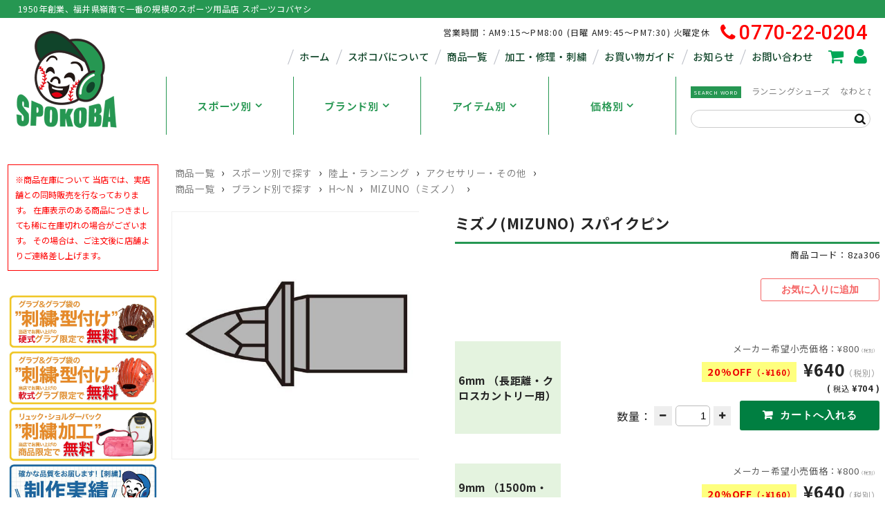

--- FILE ---
content_type: text/html; charset=UTF-8
request_url: https://spokoba.jp/8za306/
body_size: 26020
content:
<!DOCTYPE html>
<html lang="ja">

<head>
	<meta charset="UTF-8" />
	<meta name="viewport" content="width=device-width, user-scalable=no">
	<meta name="format-detection" content="telephone=no"/>

	<title>ミズノ(MIZUNO) スパイクピン | スポーツコバヤシ</title>
<meta name='robots' content='max-image-preview:large' />
<link rel='dns-prefetch' href='//cdn.jsdelivr.net' />

<!-- SEO SIMPLE PACK 3.6.2 -->
<meta name="description" content="２０％ＯＦＦ　￥８００⇒￥６４０(税抜) ミズノ スパイクピン(アタッチメント専用)(アンツーカ・トラック用) 品番：8ZA306 カラー：ブラック ネジサイズ：6mm サイズ 6mm(長距離・クロスカントリー用)、9mm(1500m・30">
<meta name="keywords" content="福井,敦賀,スポコバ,スポーツコバヤシ,スポーツ小林,スポーツ用品,野球">
<link rel="canonical" href="https://spokoba.jp/8za306/">
<meta property="og:locale" content="ja_JP">
<meta property="og:type" content="article">
<meta property="og:title" content="ミズノ(MIZUNO) スパイクピン | スポーツコバヤシ">
<meta property="og:description" content="２０％ＯＦＦ　￥８００⇒￥６４０(税抜) ミズノ スパイクピン(アタッチメント専用)(アンツーカ・トラック用) 品番：8ZA306 カラー：ブラック ネジサイズ：6mm サイズ 6mm(長距離・クロスカントリー用)、9mm(1500m・30">
<meta property="og:url" content="https://spokoba.jp/8za306/">
<meta property="og:site_name" content="スポーツコバヤシ">
<meta name="twitter:card" content="summary">
<!-- / SEO SIMPLE PACK -->

<script type="text/javascript">
/* <![CDATA[ */
window._wpemojiSettings = {"baseUrl":"https:\/\/s.w.org\/images\/core\/emoji\/16.0.1\/72x72\/","ext":".png","svgUrl":"https:\/\/s.w.org\/images\/core\/emoji\/16.0.1\/svg\/","svgExt":".svg","source":{"concatemoji":"https:\/\/spokoba.jp\/wp\/wp-includes\/js\/wp-emoji-release.min.js?ver=6.8.3"}};
/*! This file is auto-generated */
!function(s,n){var o,i,e;function c(e){try{var t={supportTests:e,timestamp:(new Date).valueOf()};sessionStorage.setItem(o,JSON.stringify(t))}catch(e){}}function p(e,t,n){e.clearRect(0,0,e.canvas.width,e.canvas.height),e.fillText(t,0,0);var t=new Uint32Array(e.getImageData(0,0,e.canvas.width,e.canvas.height).data),a=(e.clearRect(0,0,e.canvas.width,e.canvas.height),e.fillText(n,0,0),new Uint32Array(e.getImageData(0,0,e.canvas.width,e.canvas.height).data));return t.every(function(e,t){return e===a[t]})}function u(e,t){e.clearRect(0,0,e.canvas.width,e.canvas.height),e.fillText(t,0,0);for(var n=e.getImageData(16,16,1,1),a=0;a<n.data.length;a++)if(0!==n.data[a])return!1;return!0}function f(e,t,n,a){switch(t){case"flag":return n(e,"\ud83c\udff3\ufe0f\u200d\u26a7\ufe0f","\ud83c\udff3\ufe0f\u200b\u26a7\ufe0f")?!1:!n(e,"\ud83c\udde8\ud83c\uddf6","\ud83c\udde8\u200b\ud83c\uddf6")&&!n(e,"\ud83c\udff4\udb40\udc67\udb40\udc62\udb40\udc65\udb40\udc6e\udb40\udc67\udb40\udc7f","\ud83c\udff4\u200b\udb40\udc67\u200b\udb40\udc62\u200b\udb40\udc65\u200b\udb40\udc6e\u200b\udb40\udc67\u200b\udb40\udc7f");case"emoji":return!a(e,"\ud83e\udedf")}return!1}function g(e,t,n,a){var r="undefined"!=typeof WorkerGlobalScope&&self instanceof WorkerGlobalScope?new OffscreenCanvas(300,150):s.createElement("canvas"),o=r.getContext("2d",{willReadFrequently:!0}),i=(o.textBaseline="top",o.font="600 32px Arial",{});return e.forEach(function(e){i[e]=t(o,e,n,a)}),i}function t(e){var t=s.createElement("script");t.src=e,t.defer=!0,s.head.appendChild(t)}"undefined"!=typeof Promise&&(o="wpEmojiSettingsSupports",i=["flag","emoji"],n.supports={everything:!0,everythingExceptFlag:!0},e=new Promise(function(e){s.addEventListener("DOMContentLoaded",e,{once:!0})}),new Promise(function(t){var n=function(){try{var e=JSON.parse(sessionStorage.getItem(o));if("object"==typeof e&&"number"==typeof e.timestamp&&(new Date).valueOf()<e.timestamp+604800&&"object"==typeof e.supportTests)return e.supportTests}catch(e){}return null}();if(!n){if("undefined"!=typeof Worker&&"undefined"!=typeof OffscreenCanvas&&"undefined"!=typeof URL&&URL.createObjectURL&&"undefined"!=typeof Blob)try{var e="postMessage("+g.toString()+"("+[JSON.stringify(i),f.toString(),p.toString(),u.toString()].join(",")+"));",a=new Blob([e],{type:"text/javascript"}),r=new Worker(URL.createObjectURL(a),{name:"wpTestEmojiSupports"});return void(r.onmessage=function(e){c(n=e.data),r.terminate(),t(n)})}catch(e){}c(n=g(i,f,p,u))}t(n)}).then(function(e){for(var t in e)n.supports[t]=e[t],n.supports.everything=n.supports.everything&&n.supports[t],"flag"!==t&&(n.supports.everythingExceptFlag=n.supports.everythingExceptFlag&&n.supports[t]);n.supports.everythingExceptFlag=n.supports.everythingExceptFlag&&!n.supports.flag,n.DOMReady=!1,n.readyCallback=function(){n.DOMReady=!0}}).then(function(){return e}).then(function(){var e;n.supports.everything||(n.readyCallback(),(e=n.source||{}).concatemoji?t(e.concatemoji):e.wpemoji&&e.twemoji&&(t(e.twemoji),t(e.wpemoji)))}))}((window,document),window._wpemojiSettings);
/* ]]> */
</script>
<link rel='stylesheet' id='sbi_styles-css' href='https://spokoba.jp/wp/wp-content/plugins/instagram-feed/css/sbi-styles.min.css?ver=6.10.0' type='text/css' media='all' />
<link rel='stylesheet' id='parent-style-css' href='https://spokoba.jp/wp/wp-content/themes/welcart_basic/style.css?ver=1.0.0' type='text/css' media='all' />
<link rel='stylesheet' id='parent-cart-css' href='https://spokoba.jp/wp/wp-content/themes/welcart_basic/usces_cart.css?ver=1.0.0' type='text/css' media='all' />
<style id='wp-emoji-styles-inline-css' type='text/css'>

	img.wp-smiley, img.emoji {
		display: inline !important;
		border: none !important;
		box-shadow: none !important;
		height: 1em !important;
		width: 1em !important;
		margin: 0 0.07em !important;
		vertical-align: -0.1em !important;
		background: none !important;
		padding: 0 !important;
	}
</style>
<link rel='stylesheet' id='wp-block-library-css' href='https://spokoba.jp/wp/wp-includes/css/dist/block-library/style.min.css?ver=6.8.3' type='text/css' media='all' />
<style id='classic-theme-styles-inline-css' type='text/css'>
/*! This file is auto-generated */
.wp-block-button__link{color:#fff;background-color:#32373c;border-radius:9999px;box-shadow:none;text-decoration:none;padding:calc(.667em + 2px) calc(1.333em + 2px);font-size:1.125em}.wp-block-file__button{background:#32373c;color:#fff;text-decoration:none}
</style>
<style id='global-styles-inline-css' type='text/css'>
:root{--wp--preset--aspect-ratio--square: 1;--wp--preset--aspect-ratio--4-3: 4/3;--wp--preset--aspect-ratio--3-4: 3/4;--wp--preset--aspect-ratio--3-2: 3/2;--wp--preset--aspect-ratio--2-3: 2/3;--wp--preset--aspect-ratio--16-9: 16/9;--wp--preset--aspect-ratio--9-16: 9/16;--wp--preset--color--black: #000000;--wp--preset--color--cyan-bluish-gray: #abb8c3;--wp--preset--color--white: #ffffff;--wp--preset--color--pale-pink: #f78da7;--wp--preset--color--vivid-red: #cf2e2e;--wp--preset--color--luminous-vivid-orange: #ff6900;--wp--preset--color--luminous-vivid-amber: #fcb900;--wp--preset--color--light-green-cyan: #7bdcb5;--wp--preset--color--vivid-green-cyan: #00d084;--wp--preset--color--pale-cyan-blue: #8ed1fc;--wp--preset--color--vivid-cyan-blue: #0693e3;--wp--preset--color--vivid-purple: #9b51e0;--wp--preset--gradient--vivid-cyan-blue-to-vivid-purple: linear-gradient(135deg,rgba(6,147,227,1) 0%,rgb(155,81,224) 100%);--wp--preset--gradient--light-green-cyan-to-vivid-green-cyan: linear-gradient(135deg,rgb(122,220,180) 0%,rgb(0,208,130) 100%);--wp--preset--gradient--luminous-vivid-amber-to-luminous-vivid-orange: linear-gradient(135deg,rgba(252,185,0,1) 0%,rgba(255,105,0,1) 100%);--wp--preset--gradient--luminous-vivid-orange-to-vivid-red: linear-gradient(135deg,rgba(255,105,0,1) 0%,rgb(207,46,46) 100%);--wp--preset--gradient--very-light-gray-to-cyan-bluish-gray: linear-gradient(135deg,rgb(238,238,238) 0%,rgb(169,184,195) 100%);--wp--preset--gradient--cool-to-warm-spectrum: linear-gradient(135deg,rgb(74,234,220) 0%,rgb(151,120,209) 20%,rgb(207,42,186) 40%,rgb(238,44,130) 60%,rgb(251,105,98) 80%,rgb(254,248,76) 100%);--wp--preset--gradient--blush-light-purple: linear-gradient(135deg,rgb(255,206,236) 0%,rgb(152,150,240) 100%);--wp--preset--gradient--blush-bordeaux: linear-gradient(135deg,rgb(254,205,165) 0%,rgb(254,45,45) 50%,rgb(107,0,62) 100%);--wp--preset--gradient--luminous-dusk: linear-gradient(135deg,rgb(255,203,112) 0%,rgb(199,81,192) 50%,rgb(65,88,208) 100%);--wp--preset--gradient--pale-ocean: linear-gradient(135deg,rgb(255,245,203) 0%,rgb(182,227,212) 50%,rgb(51,167,181) 100%);--wp--preset--gradient--electric-grass: linear-gradient(135deg,rgb(202,248,128) 0%,rgb(113,206,126) 100%);--wp--preset--gradient--midnight: linear-gradient(135deg,rgb(2,3,129) 0%,rgb(40,116,252) 100%);--wp--preset--font-size--small: 13px;--wp--preset--font-size--medium: 20px;--wp--preset--font-size--large: 36px;--wp--preset--font-size--x-large: 42px;--wp--preset--spacing--20: 0.44rem;--wp--preset--spacing--30: 0.67rem;--wp--preset--spacing--40: 1rem;--wp--preset--spacing--50: 1.5rem;--wp--preset--spacing--60: 2.25rem;--wp--preset--spacing--70: 3.38rem;--wp--preset--spacing--80: 5.06rem;--wp--preset--shadow--natural: 6px 6px 9px rgba(0, 0, 0, 0.2);--wp--preset--shadow--deep: 12px 12px 50px rgba(0, 0, 0, 0.4);--wp--preset--shadow--sharp: 6px 6px 0px rgba(0, 0, 0, 0.2);--wp--preset--shadow--outlined: 6px 6px 0px -3px rgba(255, 255, 255, 1), 6px 6px rgba(0, 0, 0, 1);--wp--preset--shadow--crisp: 6px 6px 0px rgba(0, 0, 0, 1);}:where(.is-layout-flex){gap: 0.5em;}:where(.is-layout-grid){gap: 0.5em;}body .is-layout-flex{display: flex;}.is-layout-flex{flex-wrap: wrap;align-items: center;}.is-layout-flex > :is(*, div){margin: 0;}body .is-layout-grid{display: grid;}.is-layout-grid > :is(*, div){margin: 0;}:where(.wp-block-columns.is-layout-flex){gap: 2em;}:where(.wp-block-columns.is-layout-grid){gap: 2em;}:where(.wp-block-post-template.is-layout-flex){gap: 1.25em;}:where(.wp-block-post-template.is-layout-grid){gap: 1.25em;}.has-black-color{color: var(--wp--preset--color--black) !important;}.has-cyan-bluish-gray-color{color: var(--wp--preset--color--cyan-bluish-gray) !important;}.has-white-color{color: var(--wp--preset--color--white) !important;}.has-pale-pink-color{color: var(--wp--preset--color--pale-pink) !important;}.has-vivid-red-color{color: var(--wp--preset--color--vivid-red) !important;}.has-luminous-vivid-orange-color{color: var(--wp--preset--color--luminous-vivid-orange) !important;}.has-luminous-vivid-amber-color{color: var(--wp--preset--color--luminous-vivid-amber) !important;}.has-light-green-cyan-color{color: var(--wp--preset--color--light-green-cyan) !important;}.has-vivid-green-cyan-color{color: var(--wp--preset--color--vivid-green-cyan) !important;}.has-pale-cyan-blue-color{color: var(--wp--preset--color--pale-cyan-blue) !important;}.has-vivid-cyan-blue-color{color: var(--wp--preset--color--vivid-cyan-blue) !important;}.has-vivid-purple-color{color: var(--wp--preset--color--vivid-purple) !important;}.has-black-background-color{background-color: var(--wp--preset--color--black) !important;}.has-cyan-bluish-gray-background-color{background-color: var(--wp--preset--color--cyan-bluish-gray) !important;}.has-white-background-color{background-color: var(--wp--preset--color--white) !important;}.has-pale-pink-background-color{background-color: var(--wp--preset--color--pale-pink) !important;}.has-vivid-red-background-color{background-color: var(--wp--preset--color--vivid-red) !important;}.has-luminous-vivid-orange-background-color{background-color: var(--wp--preset--color--luminous-vivid-orange) !important;}.has-luminous-vivid-amber-background-color{background-color: var(--wp--preset--color--luminous-vivid-amber) !important;}.has-light-green-cyan-background-color{background-color: var(--wp--preset--color--light-green-cyan) !important;}.has-vivid-green-cyan-background-color{background-color: var(--wp--preset--color--vivid-green-cyan) !important;}.has-pale-cyan-blue-background-color{background-color: var(--wp--preset--color--pale-cyan-blue) !important;}.has-vivid-cyan-blue-background-color{background-color: var(--wp--preset--color--vivid-cyan-blue) !important;}.has-vivid-purple-background-color{background-color: var(--wp--preset--color--vivid-purple) !important;}.has-black-border-color{border-color: var(--wp--preset--color--black) !important;}.has-cyan-bluish-gray-border-color{border-color: var(--wp--preset--color--cyan-bluish-gray) !important;}.has-white-border-color{border-color: var(--wp--preset--color--white) !important;}.has-pale-pink-border-color{border-color: var(--wp--preset--color--pale-pink) !important;}.has-vivid-red-border-color{border-color: var(--wp--preset--color--vivid-red) !important;}.has-luminous-vivid-orange-border-color{border-color: var(--wp--preset--color--luminous-vivid-orange) !important;}.has-luminous-vivid-amber-border-color{border-color: var(--wp--preset--color--luminous-vivid-amber) !important;}.has-light-green-cyan-border-color{border-color: var(--wp--preset--color--light-green-cyan) !important;}.has-vivid-green-cyan-border-color{border-color: var(--wp--preset--color--vivid-green-cyan) !important;}.has-pale-cyan-blue-border-color{border-color: var(--wp--preset--color--pale-cyan-blue) !important;}.has-vivid-cyan-blue-border-color{border-color: var(--wp--preset--color--vivid-cyan-blue) !important;}.has-vivid-purple-border-color{border-color: var(--wp--preset--color--vivid-purple) !important;}.has-vivid-cyan-blue-to-vivid-purple-gradient-background{background: var(--wp--preset--gradient--vivid-cyan-blue-to-vivid-purple) !important;}.has-light-green-cyan-to-vivid-green-cyan-gradient-background{background: var(--wp--preset--gradient--light-green-cyan-to-vivid-green-cyan) !important;}.has-luminous-vivid-amber-to-luminous-vivid-orange-gradient-background{background: var(--wp--preset--gradient--luminous-vivid-amber-to-luminous-vivid-orange) !important;}.has-luminous-vivid-orange-to-vivid-red-gradient-background{background: var(--wp--preset--gradient--luminous-vivid-orange-to-vivid-red) !important;}.has-very-light-gray-to-cyan-bluish-gray-gradient-background{background: var(--wp--preset--gradient--very-light-gray-to-cyan-bluish-gray) !important;}.has-cool-to-warm-spectrum-gradient-background{background: var(--wp--preset--gradient--cool-to-warm-spectrum) !important;}.has-blush-light-purple-gradient-background{background: var(--wp--preset--gradient--blush-light-purple) !important;}.has-blush-bordeaux-gradient-background{background: var(--wp--preset--gradient--blush-bordeaux) !important;}.has-luminous-dusk-gradient-background{background: var(--wp--preset--gradient--luminous-dusk) !important;}.has-pale-ocean-gradient-background{background: var(--wp--preset--gradient--pale-ocean) !important;}.has-electric-grass-gradient-background{background: var(--wp--preset--gradient--electric-grass) !important;}.has-midnight-gradient-background{background: var(--wp--preset--gradient--midnight) !important;}.has-small-font-size{font-size: var(--wp--preset--font-size--small) !important;}.has-medium-font-size{font-size: var(--wp--preset--font-size--medium) !important;}.has-large-font-size{font-size: var(--wp--preset--font-size--large) !important;}.has-x-large-font-size{font-size: var(--wp--preset--font-size--x-large) !important;}
:where(.wp-block-post-template.is-layout-flex){gap: 1.25em;}:where(.wp-block-post-template.is-layout-grid){gap: 1.25em;}
:where(.wp-block-columns.is-layout-flex){gap: 2em;}:where(.wp-block-columns.is-layout-grid){gap: 2em;}
:root :where(.wp-block-pullquote){font-size: 1.5em;line-height: 1.6;}
</style>
<link rel='stylesheet' id='contact-form-7-css' href='https://spokoba.jp/wp/wp-content/plugins/contact-form-7/includes/css/styles.css?ver=6.1.4' type='text/css' media='all' />
<link rel='stylesheet' id='wcex-favorite-style-css' href='https://spokoba.jp/wp/wp-content/themes/welcart_basic/assets/css/favorite.css?ver=1.0.4.2404011' type='text/css' media='all' />
<link rel='stylesheet' id='slick-css-css' href='//cdn.jsdelivr.net/npm/slick-carousel@1.8.1/slick/slick.css' type='text/css' media='all' />
<link rel='stylesheet' id='slick-theme-css-css' href='//cdn.jsdelivr.net/npm/slick-carousel@1.8.1/slick/slick-theme.css' type='text/css' media='all' />
<link rel='stylesheet' id='wc-basic-style-css' href='https://spokoba.jp/wp/wp-content/themes/welcart_basic-child/style.css?ver=1.7.7' type='text/css' media='all' />
<link rel='stylesheet' id='font-awesome-css' href='https://spokoba.jp/wp/wp-content/themes/welcart_basic/font-awesome/font-awesome.min.css?ver=1.0' type='text/css' media='all' />
<link rel='stylesheet' id='luminous-basic-css-css' href='https://spokoba.jp/wp/wp-content/themes/welcart_basic/css/luminous-basic.css?ver=1.0' type='text/css' media='all' />
<link rel='stylesheet' id='usces_default_css-css' href='https://spokoba.jp/wp/wp-content/plugins/usc-e-shop/css/usces_default.css?ver=2.11.26.2512161' type='text/css' media='all' />
<link rel='stylesheet' id='dashicons-css' href='https://spokoba.jp/wp/wp-includes/css/dashicons.min.css?ver=6.8.3' type='text/css' media='all' />
<link rel='stylesheet' id='theme_cart_css-css' href='https://spokoba.jp/wp/wp-content/themes/welcart_basic-child/usces_cart.css?ver=2.11.26.2512161' type='text/css' media='all' />
<script type="text/javascript" src="https://spokoba.jp/wp/wp-includes/js/jquery/jquery.min.js?ver=3.7.1" id="jquery-core-js"></script>
<script type="text/javascript" src="https://spokoba.jp/wp/wp-includes/js/jquery/jquery-migrate.min.js?ver=3.4.1" id="jquery-migrate-js"></script>
<script type="text/javascript" src="https://spokoba.jp/wp/wp-content/themes/welcart_basic/js/front-customized.js?ver=1.0" id="wc-basic-js-js"></script>
<link rel="https://api.w.org/" href="https://spokoba.jp/wp-json/" /><link rel="alternate" title="JSON" type="application/json" href="https://spokoba.jp/wp-json/wp/v2/posts/29382" /><link rel="EditURI" type="application/rsd+xml" title="RSD" href="https://spokoba.jp/wp/xmlrpc.php?rsd" />
<meta name="generator" content="WordPress 6.8.3" />
<link rel='shortlink' href='https://spokoba.jp/?p=29382' />
<link rel="alternate" title="oEmbed (JSON)" type="application/json+oembed" href="https://spokoba.jp/wp-json/oembed/1.0/embed?url=https%3A%2F%2Fspokoba.jp%2F8za306%2F" />
<link rel="alternate" title="oEmbed (XML)" type="text/xml+oembed" href="https://spokoba.jp/wp-json/oembed/1.0/embed?url=https%3A%2F%2Fspokoba.jp%2F8za306%2F&#038;format=xml" />

<meta property="og:title" content="ミズノ(MIZUNO) スパイクピン">
<meta property="og:type" content="product">
<meta property="og:description" content="ミズノ(MIZUNO) スパイクピン">
<meta property="og:url" content="https://spokoba.jp/8za306/">
<meta property="og:image" content="https://spokoba.jp/wp/wp-content/uploads/2013/8za306-300x300.jpg">
<meta property="og:site_name" content="スポーツコバヤシ">
<script type="text/javascript" src='//spokoba.jp/wp/wp-content/uploads/custom-css-js/157249.js?v=8302'></script>

<script type="text/javascript" src='//spokoba.jp/wp/wp-content/uploads/custom-css-js/133691.js?v=7177'></script>
			<!-- WCEX_Google_Analytics_4 plugins -->
			<!-- Global site tag (gtag.js) - Google Analytics -->
			<script async src="https://www.googletagmanager.com/gtag/js?id=G-MS7CDLE2F3"></script>
			<script>
				window.dataLayer = window.dataLayer || [];
				function gtag(){dataLayer.push(arguments);}
				gtag('js', new Date());

				gtag('config', 'G-MS7CDLE2F3');
			</script>
						<!-- WCEX_Google_Analytics_4 plugins -->
			<script>
				gtag('event', 'view_item', {"currency":"JPY","items":[{"item_id":"8za306","item_name":"\u30df\u30ba\u30ce(MIZUNO) \u30b9\u30d1\u30a4\u30af\u30d4\u30f3 8za306 6mm \uff08\u9577\u8ddd\u96e2\u30fb\u30af\u30ed\u30b9\u30ab\u30f3\u30c8\u30ea\u30fc\u7528\uff09 8za306-01","currency":"JPY","discount":0,"item_category":"\u30a2\u30af\u30bb\u30b5\u30ea\u30fc\u30fb\u305d\u306e\u4ed6","item_variant":"8za306-01","price":640},{"item_id":"8za306","item_name":"\u30df\u30ba\u30ce(MIZUNO) \u30b9\u30d1\u30a4\u30af\u30d4\u30f3 8za306 9mm \uff081500m\u30fb3000m\u969c\u5bb3\u306a\u3069\u4e2d\u30fb\u9577\u8ddd\u96e2\u30c8\u30e9\u30c3\u30af\u7528\uff09 8za306-02","currency":"JPY","discount":0,"item_category":"\u30a2\u30af\u30bb\u30b5\u30ea\u30fc\u30fb\u305d\u306e\u4ed6","item_variant":"8za306-02","price":640},{"item_id":"8za306","item_name":"\u30df\u30ba\u30ce(MIZUNO) \u30b9\u30d1\u30a4\u30af\u30d4\u30f3 8za306 12mm \uff08400m\u30fb800m\u306a\u3069\u77ed\u30fb\u4e2d\u8ddd\u96e2\u30c8\u30e9\u30c3\u30af\u7528\uff09 8za306-03","currency":"JPY","discount":0,"item_category":"\u30a2\u30af\u30bb\u30b5\u30ea\u30fc\u30fb\u305d\u306e\u4ed6","item_variant":"8za306-03","price":640},{"item_id":"8za306","item_name":"\u30df\u30ba\u30ce(MIZUNO) \u30b9\u30d1\u30a4\u30af\u30d4\u30f3 8za306 15mm \uff08100m\u30fb200m\u306a\u3069\u77ed\u8ddd\u96e2\u30c8\u30e9\u30c3\u30af\u7528\uff09 8za306-04","currency":"JPY","discount":0,"item_category":"\u30a2\u30af\u30bb\u30b5\u30ea\u30fc\u30fb\u305d\u306e\u4ed6","item_variant":"8za306-04","price":640}],"value":640});
			</script>
		<link rel="preconnect" href="https://fonts.googleapis.com">
<link rel="preconnect" href="https://fonts.gstatic.com" crossorigin>
<link href="https://fonts.googleapis.com/css2?family=Noto+Sans+JP:wght@100..900&display=swap" rel="stylesheet">
<link href="https://fonts.googleapis.com/css2?family=Roboto:wght@500;700&display=swap" rel="stylesheet">
<noscript><style>.lazyload[data-src]{display:none !important;}</style></noscript><style>.lazyload{background-image:none !important;}.lazyload:before{background-image:none !important;}</style><link rel="icon" href="https://spokoba.jp/wp/wp-content/uploads/material/cropped-favicon-32x32.png" sizes="32x32" />
<link rel="icon" href="https://spokoba.jp/wp/wp-content/uploads/material/cropped-favicon-192x192.png" sizes="192x192" />
<link rel="apple-touch-icon" href="https://spokoba.jp/wp/wp-content/uploads/material/cropped-favicon-180x180.png" />
<meta name="msapplication-TileImage" content="https://spokoba.jp/wp/wp-content/uploads/material/cropped-favicon-270x270.png" />
	
	<link rel="stylesheet" type="text/css" href="//cdn.jsdelivr.net/npm/slick-carousel@1.8.1/slick/slick.css"/>
	<link rel="stylesheet" type="text/css" href="//cdn.jsdelivr.net/npm/slick-carousel@1.8.1/slick/slick-theme.css"/>

</head>

<body class="wp-singular post-template-default single single-post postid-29382 single-format-standard wp-custom-logo wp-theme-welcart_basic wp-child-theme-welcart_basic-child">


	
	<header id="masthead" class="site-header" role="banner">
		<div class="site-description">1950年創業、福井県嶺南で一番の規模のスポーツ用品店 スポーツコバヤシ</div>
		<div class="head-wrap">
							<div class="site-title"><a href="https://spokoba.jp/" class="custom-logo-link" rel="home"><img width="320" height="320" src="[data-uri]" class="custom-logo lazyload" alt="スポーツコバヤシ" decoding="async" fetchpriority="high"   data-src="https://spokoba.jp/wp/wp-content/uploads/material/logo.png" data-srcset="https://spokoba.jp/wp/wp-content/uploads/material/logo.png 320w, https://spokoba.jp/wp/wp-content/uploads/material/logo-300x300.png 300w" data-sizes="auto" data-eio-rwidth="320" data-eio-rheight="320" /><noscript><img width="320" height="320" src="https://spokoba.jp/wp/wp-content/uploads/material/logo.png" class="custom-logo" alt="スポーツコバヤシ" decoding="async" fetchpriority="high" srcset="https://spokoba.jp/wp/wp-content/uploads/material/logo.png 320w, https://spokoba.jp/wp/wp-content/uploads/material/logo-300x300.png 300w" sizes="(max-width: 320px) 100vw, 320px" data-eio="l" /></noscript></a></div>
						<div class="head-main">

				<div class="head-contact">
					<p class="open">営業時間：AM9:15～PM8:00 (日曜 AM9:45～PM7:30) 火曜定休</p>
					<a class="tel" href="tel:0770220204"><i class="fa-solid fa-phone"></i>0770-22-0204</a>
				</div>
				<nav id="site-navigation" class="main-navigation" role="navigation">
					<label for="panel"><span></span></label>
					<input type="checkbox" id="panel" class="on-off" />
					<div class="nav-menu"><ul id="menu-%e3%83%a1%e3%83%8b%e3%83%a5%e3%83%bc" class="header-nav-container cf"><li id="menu-item-133707" class="menu-item menu-item-type-post_type menu-item-object-page menu-item-home menu-item-133707"><a href="https://spokoba.jp/">ホーム</a></li>
<li id="menu-item-133713" class="menu-item menu-item-type-post_type menu-item-object-page menu-item-133713"><a href="https://spokoba.jp/about/">スポコバについて</a></li>
<li id="menu-item-156036" class="menu-item menu-item-type-taxonomy menu-item-object-category current-post-ancestor menu-item-156036"><a href="https://spokoba.jp/category/item/">商品一覧</a></li>
<li id="menu-item-157212" class="menu-item menu-item-type-taxonomy menu-item-object-category menu-item-157212"><a href="https://spokoba.jp/category/item/repair/">加工・修理・刺繍</a></li>
<li id="menu-item-133712" class="menu-item menu-item-type-post_type menu-item-object-page menu-item-133712"><a href="https://spokoba.jp/guide/">お買い物ガイド</a></li>
<li id="menu-item-156053" class="menu-item menu-item-type-taxonomy menu-item-object-category menu-item-156053"><a href="https://spokoba.jp/category/information/">お知らせ</a></li>
<li id="menu-item-133708" class="menu-item menu-item-type-post_type menu-item-object-page menu-item-133708"><a href="https://spokoba.jp/contact/">お問い合わせ</a></li>
</ul></div>					<div class="icon">
						<a href="https://spokoba.jp/wp/usces-cart/"><i class="fas fa-shopping-cart"></i></a>
						<a href="https://spokoba.jp/wp/usces-member/"><i class="fa-solid fa-user"></i></a>
					</div>
				</nav><!-- #site-navigation -->
				
				<!-- ハンガーガーメニュー -->
				<nav class="sp-nav" id="js-spnav">
					<div class="sp-nav_inner">
						<div class="sp-nav_contents">
							<div class="menu">
								<div class="menu-%e3%83%a1%e3%83%8b%e3%83%a5%e3%83%bc-container"><ul id="menu-%e3%83%a1%e3%83%8b%e3%83%a5%e3%83%bc-1" class="menu"><li class="menu-item menu-item-type-post_type menu-item-object-page menu-item-home menu-item-133707"><a href="https://spokoba.jp/">ホーム</a></li>
<li class="menu-item menu-item-type-post_type menu-item-object-page menu-item-133713"><a href="https://spokoba.jp/about/">スポコバについて</a></li>
<li class="menu-item menu-item-type-taxonomy menu-item-object-category current-post-ancestor menu-item-156036"><a href="https://spokoba.jp/category/item/">商品一覧</a></li>
<li class="menu-item menu-item-type-taxonomy menu-item-object-category menu-item-157212"><a href="https://spokoba.jp/category/item/repair/">加工・修理・刺繍</a></li>
<li class="menu-item menu-item-type-post_type menu-item-object-page menu-item-133712"><a href="https://spokoba.jp/guide/">お買い物ガイド</a></li>
<li class="menu-item menu-item-type-taxonomy menu-item-object-category menu-item-156053"><a href="https://spokoba.jp/category/information/">お知らせ</a></li>
<li class="menu-item menu-item-type-post_type menu-item-object-page menu-item-133708"><a href="https://spokoba.jp/contact/">お問い合わせ</a></li>
</ul></div>							</div>
							<div class="icon">
								<a href="https://spokoba.jp/wp/usces-cart/"><i class="fas fa-shopping-cart"></i>カートを見る</a>
								<a href="https://spokoba.jp/wp/usces-member/"><i class="fa-solid fa-user"></i>会員マイページ</a>
							</div>
							<div class="search-box">
								<form role="search" method="get" action="https://spokoba.jp/" >
		<div class="s-box">
			<input type="text" value="" name="s" id="head-s-text" class="search-text" />
			<input type="submit" id="head-s-submit" class="searchsubmit" value="&#xf002;" />
		</div>
	</form>							</div>
							<div class="about">
								有限会社スポーツコバヤシ<br>
								所在地　：〒914-0063 福井県敦賀市神楽町1-3-23<br>
								営業時間：9:15～8:00(日曜 9:45～7:30)<br>
								定休日　：火曜日<br>
								<a class="tel" href="tel:0770220204"><i class="fa-solid fa-phone"></i>0770-22-0204</a>
							</div>
						</div>
					</div>
				</nav>
				<button class="sp-navbtn" id="js-hamburger">
				  <span></span>
				  <span></span>
				  <span></span>
				</button>
				
				<nav class="ec-nav">
					<div class="mnav sports">
						<a href="javascript:void(0)" class="mnav_link js-megaMenu">スポーツ別</a>
						<div class="mnav_content">
							<div class="mnav_inner">
							<p class="ttl">スポーツ別で探す</p>
							<ul class="cnav">
								<li><a href="https://spokoba.jp/category/item/sports/baseball/">
									<img src="[data-uri]" data-src="https://spokoba.jp/wp/wp-content/uploads/material/icon-baseball.png" decoding="async" class="lazyload" data-eio-rwidth="200" data-eio-rheight="200"><noscript><img src="https://spokoba.jp/wp/wp-content/uploads/material/icon-baseball.png" data-eio="l"></noscript>野球・ソフトボール</a>
								</li>
								<li><a href="https://spokoba.jp/category/item/sports/soccer/">
									<img src="[data-uri]" data-src="https://spokoba.jp/wp/wp-content/uploads/material/icon-soccer.png" decoding="async" class="lazyload" data-eio-rwidth="200" data-eio-rheight="200"><noscript><img src="https://spokoba.jp/wp/wp-content/uploads/material/icon-soccer.png" data-eio="l"></noscript>サッカー</a></li>
								<li><a href="https://spokoba.jp/category/item/sports/trackandfield/">
									<img src="[data-uri]" data-src="https://spokoba.jp/wp/wp-content/uploads/material/icon-trackandfield.png" decoding="async" class="lazyload" data-eio-rwidth="200" data-eio-rheight="200"><noscript><img src="https://spokoba.jp/wp/wp-content/uploads/material/icon-trackandfield.png" data-eio="l"></noscript>陸上・ランニング</a></li>
								<li><a href="https://spokoba.jp/category/item/sports/tennis/">
									<img src="[data-uri]" data-src="https://spokoba.jp/wp/wp-content/uploads/material/icon-tennis.png" decoding="async" class="lazyload" data-eio-rwidth="200" data-eio-rheight="200"><noscript><img src="https://spokoba.jp/wp/wp-content/uploads/material/icon-tennis.png" data-eio="l"></noscript>テニス</a></li>
								<li><a href="https://spokoba.jp/category/item/sports/badminton/">
									<img src="[data-uri]" data-src="https://spokoba.jp/wp/wp-content/uploads/material/icon-badminton.png" decoding="async" class="lazyload" data-eio-rwidth="200" data-eio-rheight="200"><noscript><img src="https://spokoba.jp/wp/wp-content/uploads/material/icon-badminton.png" data-eio="l"></noscript>バドミントン</a></li>
								<li><a href="https://spokoba.jp/category/item/sports/volleyball/">
									<img src="[data-uri]" data-src="https://spokoba.jp/wp/wp-content/uploads/material/icon-volleyball.png" decoding="async" class="lazyload" data-eio-rwidth="200" data-eio-rheight="200"><noscript><img src="https://spokoba.jp/wp/wp-content/uploads/material/icon-volleyball.png" data-eio="l"></noscript>バレーボール</a></li>
								<li><a href="https://spokoba.jp/category/item/sports/basketball/">
									<img src="[data-uri]" data-src="https://spokoba.jp/wp/wp-content/uploads/material/icon-basketball.png" decoding="async" class="lazyload" data-eio-rwidth="200" data-eio-rheight="200"><noscript><img src="https://spokoba.jp/wp/wp-content/uploads/material/icon-basketball.png" data-eio="l"></noscript>バスケットボール</a></li>
								<li><a href="https://spokoba.jp/category/item/sports/tabletennis/">
									<img src="[data-uri]" data-src="https://spokoba.jp/wp/wp-content/uploads/material/icon-tabletennis.png" decoding="async" class="lazyload" data-eio-rwidth="200" data-eio-rheight="200"><noscript><img src="https://spokoba.jp/wp/wp-content/uploads/material/icon-tabletennis.png" data-eio="l"></noscript>卓球</a></li>
								<li><a href="https://spokoba.jp/category/item/sports/handball/">
									<img src="[data-uri]" data-src="https://spokoba.jp/wp/wp-content/uploads/material/icon-handball.png" decoding="async" class="lazyload" data-eio-rwidth="200" data-eio-rheight="200"><noscript><img src="https://spokoba.jp/wp/wp-content/uploads/material/icon-handball.png" data-eio="l"></noscript>ハンドボール</a></li>
								<li><a href="https://spokoba.jp/category/item/sports/swimming/">
									<img src="[data-uri]" data-src="https://spokoba.jp/wp/wp-content/uploads/material/icon-swimming.png" decoding="async" class="lazyload" data-eio-rwidth="200" data-eio-rheight="200"><noscript><img src="https://spokoba.jp/wp/wp-content/uploads/material/icon-swimming.png" data-eio="l"></noscript>水泳</a></li>
								<li><a href="https://spokoba.jp/category/item/sports/groundgolf/">
									<img src="[data-uri]" data-src="https://spokoba.jp/wp/wp-content/uploads/material/icon-golf.png" decoding="async" class="lazyload" data-eio-rwidth="200" data-eio-rheight="200"><noscript><img src="https://spokoba.jp/wp/wp-content/uploads/material/icon-golf.png" data-eio="l"></noscript>グラウンドゴルフ</a></li>
								<li><a href="https://spokoba.jp/category/item/sports/other-sports/">
									<img src="[data-uri]" data-src="https://spokoba.jp/wp/wp-content/uploads/material/logo.png" decoding="async" class="lazyload" data-eio-rwidth="320" data-eio-rheight="320"><noscript><img src="https://spokoba.jp/wp/wp-content/uploads/material/logo.png" data-eio="l"></noscript>その他のスポーツ</a></li>
							</ul>
							</div>
						</div>
					</div>
					<div class="mnav brand">
						<a href="javascript:void(0)" class="mnav_link js-megaMenu">ブランド別</a>
						<div class="mnav_content">
							<div class="mnav_inner">
							<p class="ttl">ブランド別で探す</p>
							<ul class="cnav">
								<li><a href="https://spokoba.jp/category/item/brand/a-g/astral/"><img src="[data-uri]" alt="astral" data-src="https://image.rakuten.co.jp/spokoba/cabinet/design/banner/brand-01.gif" decoding="async" class="lazyload" /><noscript><img src="https://image.rakuten.co.jp/spokoba/cabinet/design/banner/brand-01.gif" alt="astral" data-eio="l" /></noscript></a></li>
								<li><a href="https://spokoba.jp/category/item/brand/h-n/mizuno/"><img src="[data-uri]" alt="ミズノ" data-src="https://image.rakuten.co.jp/spokoba/cabinet/design/banner/brand-02.gif" decoding="async" class="lazyload" /><noscript><img src="https://image.rakuten.co.jp/spokoba/cabinet/design/banner/brand-02.gif" alt="ミズノ" data-eio="l" /></noscript></a></li>
								<li><a href="https://spokoba.jp/category/item/brand/a-g/asics/"><img src="[data-uri]" alt="アシックス" data-src="https://image.rakuten.co.jp/spokoba/cabinet/design/banner/brand-03.gif" decoding="async" class="lazyload" /><noscript><img src="https://image.rakuten.co.jp/spokoba/cabinet/design/banner/brand-03.gif" alt="アシックス" data-eio="l" /></noscript></a></li>
								<li><a href="https://spokoba.jp/category/item/brand/v-z-num/zett/"><img src="[data-uri]" alt="ゼット" data-src="https://image.rakuten.co.jp/spokoba/cabinet/design/banner/brand-04.gif" decoding="async" class="lazyload" /><noscript><img src="https://image.rakuten.co.jp/spokoba/cabinet/design/banner/brand-04.gif" alt="ゼット" data-eio="l" /></noscript></a></li>
								<li><a href="https://spokoba.jp/category/item/brand/o-u/ssk/"><img src="[data-uri]" alt="SSK" data-src="https://image.rakuten.co.jp/spokoba/cabinet/design/banner/brand-05.gif" decoding="async" class="lazyload" /><noscript><img src="https://image.rakuten.co.jp/spokoba/cabinet/design/banner/brand-05.gif" alt="SSK" data-eio="l" /></noscript></a></li>
								<li><a href="https://spokoba.jp/category/item/brand/a-g/atoms/"><img src="[data-uri]" alt="アトムズ" data-src="https://image.rakuten.co.jp/spokoba/cabinet/design/banner/brand-06.gif" decoding="async" class="lazyload" /><noscript><img src="https://image.rakuten.co.jp/spokoba/cabinet/design/banner/brand-06.gif" alt="アトムズ" data-eio="l" /></noscript></a></li>
								<li><a href="https://spokoba.jp/category/item/brand/a-g/dxm/"><img src="[data-uri]" alt="D×M" data-src="https://image.rakuten.co.jp/spokoba/cabinet/design/banner/brand-07.gif" decoding="async" class="lazyload" /><noscript><img src="https://image.rakuten.co.jp/spokoba/cabinet/design/banner/brand-07.gif" alt="D×M" data-eio="l" /></noscript></a></li>
								<li><a href="https://spokoba.jp/category/item/brand/o-u/treasure/"><img src="[data-uri]" alt="Treasure" data-src="https://image.rakuten.co.jp/spokoba/cabinet/design/banner/brand-08.gif" decoding="async" class="lazyload" /><noscript><img src="https://image.rakuten.co.jp/spokoba/cabinet/design/banner/brand-08.gif" alt="Treasure" data-eio="l" /></noscript></a></li>
								<li><a href="https://spokoba.jp/category/item/brand/o-u/teppen/"><img src="[data-uri]" alt="テッペン" data-src="https://image.rakuten.co.jp/spokoba/cabinet/design/banner/brand-09.gif" decoding="async" class="lazyload" /><noscript><img src="https://image.rakuten.co.jp/spokoba/cabinet/design/banner/brand-09.gif" alt="テッペン" data-eio="l" /></noscript></a></li>
								<li><a href="https://spokoba.jp/category/item/brand/v-z-num/wilson/"><img src="[data-uri]" alt="ウィルソン" data-src="https://image.rakuten.co.jp/spokoba/cabinet/design/banner/brand-10.gif" decoding="async" class="lazyload" /><noscript><img src="https://image.rakuten.co.jp/spokoba/cabinet/design/banner/brand-10.gif" alt="ウィルソン" data-eio="l" /></noscript></a></li>
								<li><a href="https://spokoba.jp/category/item/brand/h-n/kubotaslugger/"><img src="[data-uri]" alt="久保田スラッガー" data-src="https://image.rakuten.co.jp/spokoba/cabinet/design/banner/brand-11.gif" decoding="async" class="lazyload" /><noscript><img src="https://image.rakuten.co.jp/spokoba/cabinet/design/banner/brand-11.gif" alt="久保田スラッガー" data-eio="l" /></noscript></a></li>
								<li><a href="https://spokoba.jp/category/item/brand/a-g/adidas/"><img src="[data-uri]" alt="アディダス" data-src="https://image.rakuten.co.jp/spokoba/cabinet/design/banner/brand-12.gif" decoding="async" class="lazyload" /><noscript><img src="https://image.rakuten.co.jp/spokoba/cabinet/design/banner/brand-12.gif" alt="アディダス" data-eio="l" /></noscript></a></li>
								<li><a href="https://spokoba.jp/category/item/brand/a-g/demarini/"><img src="[data-uri]" alt="ディマリニ" data-src="https://image.rakuten.co.jp/spokoba/cabinet/design/banner/brand-13.gif" decoding="async" class="lazyload" /><noscript><img src="https://image.rakuten.co.jp/spokoba/cabinet/design/banner/brand-13.gif" alt="ディマリニ" data-eio="l" /></noscript></a></li>
								<li><a href="https://spokoba.jp/category/item/brand/a-g/descente/"><img src="[data-uri]" alt="デサント" data-src="https://image.rakuten.co.jp/spokoba/cabinet/design/banner/brand-14.gif" decoding="async" class="lazyload" /><noscript><img src="https://image.rakuten.co.jp/spokoba/cabinet/design/banner/brand-14.gif" alt="デサント" data-eio="l" /></noscript></a></li>
								<li><a href="https://spokoba.jp/category/item/brand/h-n/hatakeyama/"><img src="[data-uri]" alt="ハタケヤマ" data-src="https://image.rakuten.co.jp/spokoba/cabinet/design/banner/brand-15.gif" decoding="async" class="lazyload" /><noscript><img src="https://image.rakuten.co.jp/spokoba/cabinet/design/banner/brand-15.gif" alt="ハタケヤマ" data-eio="l" /></noscript></a></li>
								<li><a href="https://spokoba.jp/category/item/brand/h-n/higold/"><img src="[data-uri]" alt="ハイゴールド" data-src="https://image.rakuten.co.jp/spokoba/cabinet/design/banner/brand-16.gif" decoding="async" class="lazyload" /><noscript><img src="https://image.rakuten.co.jp/spokoba/cabinet/design/banner/brand-16.gif" alt="ハイゴールド" data-eio="l" /></noscript></a></li>
								<li><a href="https://spokoba.jp/category/item/brand/h-n/louisvilleslugger/"><img src="[data-uri]" alt="ルイスビルスラッガー" data-src="https://image.rakuten.co.jp/spokoba/cabinet/design/banner/brand-17.gif" decoding="async" class="lazyload" /><noscript><img src="https://image.rakuten.co.jp/spokoba/cabinet/design/banner/brand-17.gif" alt="ルイスビルスラッガー" data-eio="l" /></noscript></a></li>
								<li><a href="https://spokoba.jp/category/item/brand/h-n/nike/"><img src="[data-uri]" alt="ナイキ" data-src="https://image.rakuten.co.jp/spokoba/cabinet/design/banner/brand-18.gif" decoding="async" class="lazyload" /><noscript><img src="https://image.rakuten.co.jp/spokoba/cabinet/design/banner/brand-18.gif" alt="ナイキ" data-eio="l" /></noscript></a></li>
								<li><a href="https://spokoba.jp/category/item/brand/o-u/under-armour/"><img src="[data-uri]" alt="アンダーアーマー" data-src="https://image.rakuten.co.jp/spokoba/cabinet/design/banner/brand-19.gif" decoding="async" class="lazyload" /><noscript><img src="https://image.rakuten.co.jp/spokoba/cabinet/design/banner/brand-19.gif" alt="アンダーアーマー" data-eio="l" /></noscript></a></li>
								<li><a href="https://spokoba.jp/category/item/brand/a-g/butterfly/"><img src="[data-uri]" alt="バタフライ" data-src="https://image.rakuten.co.jp/spokoba/cabinet/design/banner/brand-20.gif" decoding="async" class="lazyload" /><noscript><img src="https://image.rakuten.co.jp/spokoba/cabinet/design/banner/brand-20.gif" alt="バタフライ" data-eio="l" /></noscript></a></li>
								<li><a href="https://spokoba.jp/category/item/brand/h-n/nittaku/"><img src="[data-uri]" alt="ニッタク" data-src="https://image.rakuten.co.jp/spokoba/cabinet/design/banner/brand-21.gif" decoding="async" class="lazyload" /><noscript><img src="https://image.rakuten.co.jp/spokoba/cabinet/design/banner/brand-21.gif" alt="ニッタク" data-eio="l" /></noscript></a></li>
								<li><a href="https://spokoba.jp/category/item/brand/o-u/tsp/"><img src="[data-uri]" alt="TSP" data-src="https://image.rakuten.co.jp/spokoba/cabinet/design/banner/brand-22.gif" decoding="async" class="lazyload" /><noscript><img src="https://image.rakuten.co.jp/spokoba/cabinet/design/banner/brand-22.gif" alt="TSP" data-eio="l" /></noscript></a></li>
								<li><a href="https://spokoba.jp/category/item/brand/v-z-num/yasaka/"><img src="[data-uri]" alt="ヤサカ" data-src="https://image.rakuten.co.jp/spokoba/cabinet/design/banner/brand-23.gif" decoding="async" class="lazyload" /><noscript><img src="https://image.rakuten.co.jp/spokoba/cabinet/design/banner/brand-23.gif" alt="ヤサカ" data-eio="l" /></noscript></a></li>
								<li><a href="https://spokoba.jp/category/item/brand/v-z-num/yonex/"><img src="[data-uri]" alt="ヨネックス" data-src="https://image.rakuten.co.jp/spokoba/cabinet/design/banner/brand-24.gif" decoding="async" class="lazyload" /><noscript><img src="https://image.rakuten.co.jp/spokoba/cabinet/design/banner/brand-24.gif" alt="ヨネックス" data-eio="l" /></noscript></a></li>
								<!--<li><a href="https://spokoba.jp/category/item/brand/a-g/astral/"><img src="[data-uri]" alt="ビクター" data-src="https://image.rakuten.co.jp/spokoba/cabinet/design/banner/brand-25.gif" decoding="async" class="lazyload" /><noscript><img src="https://image.rakuten.co.jp/spokoba/cabinet/design/banner/brand-25.gif" alt="ビクター" data-eio="l" /></noscript></a></li>-->
								<li><a href="https://spokoba.jp/category/item/brand/h-n/mikasa/"><img src="[data-uri]" alt="ミカサ" data-src="https://image.rakuten.co.jp/spokoba/cabinet/design/banner/brand-26.gif" decoding="async" class="lazyload" /><noscript><img src="https://image.rakuten.co.jp/spokoba/cabinet/design/banner/brand-26.gif" alt="ミカサ" data-eio="l" /></noscript></a></li>
								<li><a href="https://spokoba.jp/category/item/brand/h-n/molten/"><img src="[data-uri]" alt="モルテン" data-src="https://image.rakuten.co.jp/spokoba/cabinet/design/banner/brand-27.gif" decoding="async" class="lazyload" /><noscript><img src="https://image.rakuten.co.jp/spokoba/cabinet/design/banner/brand-27.gif" alt="モルテン" data-eio="l" /></noscript></a></li>
								<li><a href="https://spokoba.jp/category/item/brand/a-g/chrio/"><img src="[data-uri]" alt="クリオ" data-src="https://image.rakuten.co.jp/spokoba/cabinet/design/banner/brand-28.gif" decoding="async" class="lazyload" /><noscript><img src="https://image.rakuten.co.jp/spokoba/cabinet/design/banner/brand-28.gif" alt="クリオ" data-eio="l" /></noscript></a></li>
								<li><a href="https://spokoba.jp/category/item/brand/a-g/colantotte/"><img src="[data-uri]" alt="コラントッテ" data-src="https://image.rakuten.co.jp/spokoba/cabinet/design/banner/brand-29.gif" decoding="async" class="lazyload" /><noscript><img src="https://image.rakuten.co.jp/spokoba/cabinet/design/banner/brand-29.gif" alt="コラントッテ" data-eio="l" /></noscript></a></li>
								<li><a href="https://spokoba.jp/category/item/brand/h-n/hummel/"><img src="[data-uri]" alt="ヒュンメル" data-src="https://image.rakuten.co.jp/spokoba/cabinet/design/banner/brand-30.gif" decoding="async" class="lazyload" /><noscript><img src="https://image.rakuten.co.jp/spokoba/cabinet/design/banner/brand-30.gif" alt="ヒュンメル" data-eio="l" /></noscript></a></li>
								<li><a href="https://spokoba.jp/category/item/brand/o-u/puma/"><img src="[data-uri]" alt="プーマ" data-src="https://image.rakuten.co.jp/spokoba/cabinet/design/banner/brand-31.gif" decoding="async" class="lazyload" /><noscript><img src="https://image.rakuten.co.jp/spokoba/cabinet/design/banner/brand-31.gif" alt="プーマ" data-eio="l" /></noscript></a></li>
								<li><a href="https://spokoba.jp/category/item/brand/o-u/umbro/"><img src="[data-uri]" alt="アンブロ" data-src="https://image.rakuten.co.jp/spokoba/cabinet/design/banner/brand-32.gif" decoding="async" class="lazyload" /><noscript><img src="https://image.rakuten.co.jp/spokoba/cabinet/design/banner/brand-32.gif" alt="アンブロ" data-eio="l" /></noscript></a></li>
								<li><a href="https://spokoba.jp/category/item/brand/h-n/newbalance/"><img src="[data-uri]" alt="ニューバランス" data-src="https://image.rakuten.co.jp/spokoba/cabinet/design/banner/brand-33.gif" decoding="async" class="lazyload" /><noscript><img src="https://image.rakuten.co.jp/spokoba/cabinet/design/banner/brand-33.gif" alt="ニューバランス" data-eio="l" /></noscript></a></li>
								<li><a href="https://spokoba.jp/category/item/brand/v-z-num/zamst/"><img src="[data-uri]" alt="ザムスト" data-src="https://image.rakuten.co.jp/spokoba/cabinet/design/banner/brand-34.gif" decoding="async" class="lazyload" /><noscript><img src="https://image.rakuten.co.jp/spokoba/cabinet/design/banner/brand-34.gif" alt="ザムスト" data-eio="l" /></noscript></a></li>
								<li><a href="https://spokoba.jp/category/item/brand/a-g/dns/"><img src="[data-uri]" alt="DNS" data-src="https://image.rakuten.co.jp/spokoba/cabinet/design/banner/brand-35.gif" decoding="async" class="lazyload" /><noscript><img src="https://image.rakuten.co.jp/spokoba/cabinet/design/banner/brand-35.gif" alt="DNS" data-eio="l" /></noscript></a></li>
								<li class="more"><a href="https://spokoba.jp/category/item/brand/">ブランド一覧はこちら</a></li>
							</ul>
							</div>
						</div>
					</div>
					<div class="mnav item">
						<a href="javascript:void(0)" class="mnav_link js-megaMenu">アイテム別</a>
						<div class="mnav_content">
							<div class="mnav_inner">
							<p class="ttl">アイテム別で探す</p>
							<ul class="cnav">
								<li><a href="https://spokoba.jp/category/item/genre/ball/">ボール</a></li>
								<li><a href="https://spokoba.jp/category/item/genre/wear/wear-mens/">メンズウェア</a></li>
								<li><a href="https://spokoba.jp/category/item/genre/wear/wear-ladies/">レディースウェア</a></li>
								<li><a href="https://spokoba.jp/category/item/genre/wear/wear-junior/">ジュニアウェア</a></li>
								<li><a href="https://spokoba.jp/category/item/genre/shoes/">シューズ</a></li>
								<li><a href="https://spokoba.jp/category/item/genre/insole/">インソール</a></li>
								<li><a href="https://spokoba.jp/category/item/genre/socks/">ソックス</a></li>
								<li><a href="https://spokoba.jp/category/item/genre/bag/">バッグ</a></li>
								<li><a href="https://spokoba.jp/category/item/genre/hat/">帽子</a></li>
								<li><a href="https://spokoba.jp/category/item/genre/glove/">手袋</a></li>
								<li><a href="https://spokoba.jp/category/item/genre/band/">リストバンド・ヘッドバンド</a></li>
								<li><a href="https://spokoba.jp/category/item/genre/neckwarmer/">ネックウォーマー</a></li>
								<li><a href="https://spokoba.jp/category/item/genre/necklace/">ネックレス</a></li>
								<li><a href="https://spokoba.jp/category/item/genre/bracelet/">ブレスレット</a></li>
								<li><a href="https://spokoba.jp/category/item/genre/sunglasses/">サングラス</a></li>
								<li><a href="https://spokoba.jp/category/item/genre/towel/">タオル</a></li>
								<li><a href="https://spokoba.jp/category/item/genre/supporter-taping/">サポーター・テーピング</a></li>
								<li><a href="https://spokoba.jp/category/item/genre/icing-mobileoxygen/">アイシング・携帯酸素</a></li>
								<li><a href="https://spokoba.jp/category/item/genre/supplement/">サプリメント</a></li>
								<li><a href="https://spokoba.jp/category/item/genre/bodycare/">ボディケア</a></li>
								<li><a href="https://spokoba.jp/category/item/genre/health-training/">健康・トレーニング</a></li>
								<li><a href="https://spokoba.jp/category/item/genre/laundry-goods/">洗濯グッズ</a></li>
								<li><a href="https://spokoba.jp/category/item/genre/physicaleducation-fixtures/">体育用備品</a></li>
								<li><a href="https://spokoba.jp/category/item/genre/accessory-other/">アクセサリー・その他</a></li>
							</ul>
							</div>
						</div>
					</div>
					<div class="mnav search-price">
						<a href="javascript:void(0)" class="mnav_link js-megaMenu">価格別</a>
						<div class="mnav_content">
							<div class="mnav_inner">
							<p class="ttl">価格別で探す</p>
							<ul class="cnav">
								<li><a href="https://spokoba.jp/category/item/?lprice=&hprice=1000">1,000円以下</a></li>
								<li><a href="https://spokoba.jp/category/item/?lprice=1000&hprice=5000">1,000円～5,000円</a></li>
								<li><a href="https://spokoba.jp/category/item/?lprice=5000&hprice=10000">5,000円～10,000円</a></li>
								<li><a href="https://spokoba.jp/category/item/?lprice=10000&hprice=30000">10,000円～30,000円</a></li>
								<li><a href="https://spokoba.jp/category/item/?lprice=30000&hprice=50000">30,000円～50,000円</a></li>
								<li><a href="https://spokoba.jp/category/item/?lprice=50000&hprice=">50,000円以上</a></li>
								<li class="form">
																		<form action="https://spokoba.jp/category/item/" method="get">
								最低価格：<input id="lprice" type="tel" name="lprice" step="100">　～　最高価格：<input id="hprice" type="tel" name="hprice" step="100">
								<input type="submit" value="検索">
									</form>
								</li>
							</ul>
							</div>
						</div>
					</div>
					<div class="word">
						<div class="hword-wrap">
							<p class="name">SEARCH WORD</p>
							<div class="hword">
							<a href="https://spokoba.jp?s=%E3%83%A9%E3%83%B3%E3%83%8B%E3%83%B3%E3%82%B0%E3%82%B7%E3%83%A5%E3%83%BC%E3%82%BA">ランニングシューズ</a>
							<a href="https://spokoba.jp?s=%E3%81%AA%E3%82%8F%E3%81%A8%E3%81%B3">なわとび</a>
							<a href="https://spokoba.jp?s=%E3%83%97%E3%83%AD%E3%83%86%E3%82%A4%E3%83%B3">プロテイン</a>
							</div>
						</div>
						<div class="search-box"><form role="search" method="get" action="https://spokoba.jp/" >
		<div class="s-box">
			<input type="text" value="" name="s" id="head-s-text" class="search-text" />
			<input type="submit" id="head-s-submit" class="searchsubmit" value="&#xf002;" />
		</div>
	</form></div>
					</div>
				</nav><!-- .ec-nav -->
				
			</div><!-- .head-main -->
		</div><!-- .head-wrap -->
	</header><!-- #masthead -->

	
		<div id="main" class="wrapper two-column left-set">

	<div id="primary" class="site-content">
		<div id="content" role="main">

		
			<article class="post-29382 post type-post status-publish format-standard category-trackandfield-other category-mizuno" id="post-29382">

            <header class="item-header">
                
                <nav class="breadcrumbs">
                    <ul><li class="breadcrumb"><a href="https://spokoba.jp/category/item/">商品一覧</a> &rsaquo; <a href="https://spokoba.jp/category/item/sports/">スポーツ別で探す</a> &rsaquo; <a href="https://spokoba.jp/category/item/sports/trackandfield/">陸上・ランニング</a> &rsaquo; <a href="https://spokoba.jp/category/item/sports/trackandfield/trackandfield-other/">アクセサリー・その他</a> &rsaquo; </li><li class="breadcrumb"><a href="https://spokoba.jp/category/item/">商品一覧</a> &rsaquo; <a href="https://spokoba.jp/category/item/brand/">ブランド別で探す</a> &rsaquo; <a href="https://spokoba.jp/category/item/brand/h-n/">H～N</a> &rsaquo; <a href="https://spokoba.jp/category/item/brand/h-n/mizuno/">MIZUNO（ミズノ）</a> &rsaquo; </li></ul>                </nav>
                
            </header><!-- .item-header -->

            <div class="storycontent">

                                

                <div id="itempage">
						<div id="img-box" class="item-img-box">
							<!-- 商品画像のスライダー -->
							<div class="item-img-main">
								<div class="slide-item">
									<a href="https://spokoba.jp/wp/wp-content/uploads/2013/8za306.jpg" >
									<img width="525" height="525" src="[data-uri]" class="attachment-600x600 size-600x600 lazyload" alt="8za306" decoding="async"   data-src="https://spokoba.jp/wp/wp-content/uploads/2013/8za306.jpg" data-srcset="https://spokoba.jp/wp/wp-content/uploads/2013/8za306.jpg 525w, https://spokoba.jp/wp/wp-content/uploads/2013/8za306-300x300.jpg 300w" data-sizes="auto" data-eio-rwidth="525" data-eio-rheight="525" /><noscript><img width="525" height="525" src="https://spokoba.jp/wp/wp-content/uploads/2013/8za306.jpg" class="attachment-600x600 size-600x600" alt="8za306" decoding="async" srcset="https://spokoba.jp/wp/wp-content/uploads/2013/8za306.jpg 525w, https://spokoba.jp/wp/wp-content/uploads/2013/8za306-300x300.jpg 300w" sizes="(max-width: 525px) 100vw, 525px" data-eio="l" /></noscript>									</a>
								</div>
															</div>

							<!-- 商品画像のサムネイル -->
							
														
						</div><!-- #img-box -->

						<div class="detail-box">
						
                        <h1 class="item-name">ミズノ(MIZUNO) スパイクピン</h1>
						<div class="itemcode">商品コード：8za306</div>
                                                
                        <!--<div class="shipping-date">発送日目安：3～5日後</div>-->
							
						<div class="favorite-button"><input type="button" class="add-favorite not-login" id="add-favorite-29382" data-post_id="29382" value="お気に入りに追加"></div>							
                        <div class="itemname-under"></div>
                        
                        
                        <div class="item-info">
                            
                            <form action="https://spokoba.jp/usces-cart/" method="post">
                                                        								
								
														

                                                        <div class="skuform">
                                                            <div class="skuname">6mm （長距離・クロスカントリー用）</div>
                            
                                                                <div class="skudetail">
                                    <div class="field">
                                        <div class="field_price">
                                                                                            <p class="field_cprice">メーカー希望小売価格：¥800<em class="tax">（税別）</em></p>
                                                                                        
                                                <div class="cprice-wrap">
                                                    													                                                        <p class="rate">20%OFF<span class="nebiki">（-¥160）</span></p>
                                                                                                        <p class="price">¥640<em class="tax">（税別）</em></p>
                                                </div>
                                            
                                            <p><p class="tax_inc_block">( <em class="tax tax_inc_label">税込</em>¥704 )</p></p>
                                        </div>
                                    </div>

                                                                        <div class="c-box">
                                        <div class='item_qunt'>
	<div class='header'>数量：</div>
	<i class="minus fas fa-minus"></i>
	<input name="quant[29382][8za306-01]" type="text"  value="1" class="quant" />
	<i class="plus fas fa-plus"></i>
	<div class='unit'></div> <!-- 購入単位表示 -->
</div>

<style>
	.item_qunt{
		display:flex;
		justify-content:flex-end; 
		align-items:center;
		margin-right:10px;
	}
	.item_qunt .quant{
 		padding-right:5px;
 		margin:0 2px;
 		width: 50px;
 		height: 30px;
 		text-align:right;
		border-radius:5px;
	} 
	.item_qunt .header,
	.item_qunt .unit{
		font-size:16px;
	}
	.item_qunt .plus,
	.item_qunt .minus{
		font-family: FontAwesome;
		font-size:12px;
		padding: 3px 8px;
		background: #eee;
		cursor:pointer;
		margin:0 3px;
	}
</style>	

                                        <span class="unit"></span>
                                        <span class="cart-button"><input name="zaikonum[29382][8za306-01]" type="hidden" id="zaikonum[29382][8za306-01]" value="100" />
<input name="zaiko[29382][8za306-01]" type="hidden" id="zaiko[29382][8za306-01]" value="0" />
<input name="gptekiyo[29382][8za306-01]" type="hidden" id="gptekiyo[29382][8za306-01]" value="0" />
<input name="skuPrice[29382][8za306-01]" type="hidden" id="skuPrice[29382][8za306-01]" value="640" />
<input name="inCart[29382][8za306-01]" type="submit" id="inCart[29382][8za306-01]" class="skubutton" value="&#xf07a;&nbsp;&nbsp;カートへ入れる" onclick="return uscesCart.intoCart( '29382','8za306-01' )" /><input name="usces_referer" type="hidden" value="/8za306/" />
</span>
                                    </div>
                                                                        <div class="error_message"></div>
                                </div><!-- 追加.skudetail -->
                            </div><!-- .skuform -->
                                                        <div class="skuform">
                                                            <div class="skuname">9mm （1500m・3000m障害など中・長距離トラック用）</div>
                            
                                                                <div class="skudetail">
                                    <div class="field">
                                        <div class="field_price">
                                                                                            <p class="field_cprice">メーカー希望小売価格：¥800<em class="tax">（税別）</em></p>
                                                                                        
                                                <div class="cprice-wrap">
                                                    													                                                        <p class="rate">20%OFF<span class="nebiki">（-¥160）</span></p>
                                                                                                        <p class="price">¥640<em class="tax">（税別）</em></p>
                                                </div>
                                            
                                            <p><p class="tax_inc_block">( <em class="tax tax_inc_label">税込</em>¥704 )</p></p>
                                        </div>
                                    </div>

                                                                        <div class="c-box">
                                        <div class='item_qunt'>
	<div class='header'>数量：</div>
	<i class="minus fas fa-minus"></i>
	<input name="quant[29382][8za306-02]" type="text"  value="1" class="quant" />
	<i class="plus fas fa-plus"></i>
	<div class='unit'></div> <!-- 購入単位表示 -->
</div>

<style>
	.item_qunt{
		display:flex;
		justify-content:flex-end; 
		align-items:center;
		margin-right:10px;
	}
	.item_qunt .quant{
 		padding-right:5px;
 		margin:0 2px;
 		width: 50px;
 		height: 30px;
 		text-align:right;
		border-radius:5px;
	} 
	.item_qunt .header,
	.item_qunt .unit{
		font-size:16px;
	}
	.item_qunt .plus,
	.item_qunt .minus{
		font-family: FontAwesome;
		font-size:12px;
		padding: 3px 8px;
		background: #eee;
		cursor:pointer;
		margin:0 3px;
	}
</style>	

                                        <span class="unit"></span>
                                        <span class="cart-button"><input name="zaikonum[29382][8za306-02]" type="hidden" id="zaikonum[29382][8za306-02]" value="100" />
<input name="zaiko[29382][8za306-02]" type="hidden" id="zaiko[29382][8za306-02]" value="0" />
<input name="gptekiyo[29382][8za306-02]" type="hidden" id="gptekiyo[29382][8za306-02]" value="0" />
<input name="skuPrice[29382][8za306-02]" type="hidden" id="skuPrice[29382][8za306-02]" value="640" />
<input name="inCart[29382][8za306-02]" type="submit" id="inCart[29382][8za306-02]" class="skubutton" value="&#xf07a;&nbsp;&nbsp;カートへ入れる" onclick="return uscesCart.intoCart( '29382','8za306-02' )" /><input name="usces_referer" type="hidden" value="/8za306/" />
</span>
                                    </div>
                                                                        <div class="error_message"></div>
                                </div><!-- 追加.skudetail -->
                            </div><!-- .skuform -->
                                                        <div class="skuform">
                                                            <div class="skuname">12mm （400m・800mなど短・中距離トラック用）</div>
                            
                                                                <div class="skudetail">
                                    <div class="field">
                                        <div class="field_price">
                                                                                            <p class="field_cprice">メーカー希望小売価格：¥800<em class="tax">（税別）</em></p>
                                                                                        
                                                <div class="cprice-wrap">
                                                    													                                                        <p class="rate">20%OFF<span class="nebiki">（-¥160）</span></p>
                                                                                                        <p class="price">¥640<em class="tax">（税別）</em></p>
                                                </div>
                                            
                                            <p><p class="tax_inc_block">( <em class="tax tax_inc_label">税込</em>¥704 )</p></p>
                                        </div>
                                    </div>

                                                                        <div class="c-box">
                                        <div class='item_qunt'>
	<div class='header'>数量：</div>
	<i class="minus fas fa-minus"></i>
	<input name="quant[29382][8za306-03]" type="text"  value="1" class="quant" />
	<i class="plus fas fa-plus"></i>
	<div class='unit'></div> <!-- 購入単位表示 -->
</div>

<style>
	.item_qunt{
		display:flex;
		justify-content:flex-end; 
		align-items:center;
		margin-right:10px;
	}
	.item_qunt .quant{
 		padding-right:5px;
 		margin:0 2px;
 		width: 50px;
 		height: 30px;
 		text-align:right;
		border-radius:5px;
	} 
	.item_qunt .header,
	.item_qunt .unit{
		font-size:16px;
	}
	.item_qunt .plus,
	.item_qunt .minus{
		font-family: FontAwesome;
		font-size:12px;
		padding: 3px 8px;
		background: #eee;
		cursor:pointer;
		margin:0 3px;
	}
</style>	

                                        <span class="unit"></span>
                                        <span class="cart-button"><input name="zaikonum[29382][8za306-03]" type="hidden" id="zaikonum[29382][8za306-03]" value="100" />
<input name="zaiko[29382][8za306-03]" type="hidden" id="zaiko[29382][8za306-03]" value="0" />
<input name="gptekiyo[29382][8za306-03]" type="hidden" id="gptekiyo[29382][8za306-03]" value="0" />
<input name="skuPrice[29382][8za306-03]" type="hidden" id="skuPrice[29382][8za306-03]" value="640" />
<input name="inCart[29382][8za306-03]" type="submit" id="inCart[29382][8za306-03]" class="skubutton" value="&#xf07a;&nbsp;&nbsp;カートへ入れる" onclick="return uscesCart.intoCart( '29382','8za306-03' )" /><input name="usces_referer" type="hidden" value="/8za306/" />
</span>
                                    </div>
                                                                        <div class="error_message"></div>
                                </div><!-- 追加.skudetail -->
                            </div><!-- .skuform -->
                                                        <div class="skuform">
                                                            <div class="skuname">15mm （100m・200mなど短距離トラック用）</div>
                            
                                                                <div class="skudetail">
                                    <div class="field">
                                        <div class="field_price">
                                                                                            <p class="field_cprice">メーカー希望小売価格：¥800<em class="tax">（税別）</em></p>
                                                                                        
                                                <div class="cprice-wrap">
                                                    													                                                        <p class="rate">20%OFF<span class="nebiki">（-¥160）</span></p>
                                                                                                        <p class="price">¥640<em class="tax">（税別）</em></p>
                                                </div>
                                            
                                            <p><p class="tax_inc_block">( <em class="tax tax_inc_label">税込</em>¥704 )</p></p>
                                        </div>
                                    </div>

                                                                        <div class="c-box">
                                        <div class='item_qunt'>
	<div class='header'>数量：</div>
	<i class="minus fas fa-minus"></i>
	<input name="quant[29382][8za306-04]" type="text"  value="1" class="quant" />
	<i class="plus fas fa-plus"></i>
	<div class='unit'></div> <!-- 購入単位表示 -->
</div>

<style>
	.item_qunt{
		display:flex;
		justify-content:flex-end; 
		align-items:center;
		margin-right:10px;
	}
	.item_qunt .quant{
 		padding-right:5px;
 		margin:0 2px;
 		width: 50px;
 		height: 30px;
 		text-align:right;
		border-radius:5px;
	} 
	.item_qunt .header,
	.item_qunt .unit{
		font-size:16px;
	}
	.item_qunt .plus,
	.item_qunt .minus{
		font-family: FontAwesome;
		font-size:12px;
		padding: 3px 8px;
		background: #eee;
		cursor:pointer;
		margin:0 3px;
	}
</style>	

                                        <span class="unit"></span>
                                        <span class="cart-button"><input name="zaikonum[29382][8za306-04]" type="hidden" id="zaikonum[29382][8za306-04]" value="100" />
<input name="zaiko[29382][8za306-04]" type="hidden" id="zaiko[29382][8za306-04]" value="0" />
<input name="gptekiyo[29382][8za306-04]" type="hidden" id="gptekiyo[29382][8za306-04]" value="0" />
<input name="skuPrice[29382][8za306-04]" type="hidden" id="skuPrice[29382][8za306-04]" value="640" />
<input name="inCart[29382][8za306-04]" type="submit" id="inCart[29382][8za306-04]" class="skubutton" value="&#xf07a;&nbsp;&nbsp;カートへ入れる" onclick="return uscesCart.intoCart( '29382','8za306-04' )" /><input name="usces_referer" type="hidden" value="/8za306/" />
</span>
                                    </div>
                                                                        <div class="error_message"></div>
                                </div><!-- 追加.skudetail -->
                            </div><!-- .skuform -->
                            
                                                        </form>
							
                        </div><!-- .item-info -->

					</div><!-- .detail-box -->


            <div class="item-description">
				<p class="page-title">ミズノ(MIZUNO) スパイクピン</p>
				<p>２０％ＯＦＦ　￥８００⇒￥６４０(税抜)</p>
<p>ミズノ スパイクピン(アタッチメント専用)(アンツーカ・トラック用)<br />
品番：8ZA306<br />
カラー：ブラック<br />
ネジサイズ：6mm<br />
サイズ<br />
6mm(長距離・クロスカントリー用)、9mm(1500m・3000m障害など中・長距離トラック用)<br />
12mm(400m・800mなど短・中距離トラック用)、15mm(100m・200mなど短距離トラック用)<br />
素材：金属製(鉄)<br />
替ピン：16本入り<br />
原産国：日本製<br />
価格 ￥ 840 (本体￥ 800)<br />
※使用上の注意<br />
ご使用前には必ずピンをしめ直してください。緩んだ状態でご使用になりますと、ピンの脱落、ナットのネジ部破損の原因となります。<br />
(あまりピンをきつく締めすぎるとアタッチメント、ナットの破損の原因となります。ご注意ください。)<br />
ピンの取付、取りはずしの際には、レンチとピンのかみ合わせをご確認ください。<br />
しっかりかみ合わされていないとカラ回りし、レンチとピンが使用不可能になりますので十分ご注意ください。<br />
競技場の種類により使用ピンの形状を指定していることがあります。競技場の指定に従ってご使用ください。</p>
            </div>

						
					</div><!-- #itemspage -->
				</div><!-- .storycontent -->
			</article>

				
		

	<div class="to-cat">
	<a href='https://spokoba.jp/category/item/sports/trackandfield/trackandfield-other/'>アクセサリー・その他に戻る</a><a href='https://spokoba.jp/category/item/brand/h-n/mizuno/'>MIZUNO（ミズノ）に戻る</a>	</div>
			
	<p class="related-ttl">関連商品</p>
	<ul class="related-items">
		<li>	<a href="https://spokoba.jp/1ajgr31703-0949/">
		<img width="150" height="150" src="[data-uri]" class="attachment-150x150 size-150x150 lazyload" alt="1ajgr31703-0949" decoding="async"   data-src="https://spokoba.jp/wp/wp-content/uploads/2024/10/1ajgr31703-0949-300x300.jpg" data-srcset="https://spokoba.jp/wp/wp-content/uploads/2024/10/1ajgr31703-0949-300x300.jpg 300w, https://spokoba.jp/wp/wp-content/uploads/2024/10/1ajgr31703-0949.jpg 600w" data-sizes="auto" data-eio-rwidth="300" data-eio-rheight="300" /><noscript><img width="150" height="150" src="https://spokoba.jp/wp/wp-content/uploads/2024/10/1ajgr31703-0949-300x300.jpg" class="attachment-150x150 size-150x150" alt="1ajgr31703-0949" decoding="async" srcset="https://spokoba.jp/wp/wp-content/uploads/2024/10/1ajgr31703-0949-300x300.jpg 300w, https://spokoba.jp/wp/wp-content/uploads/2024/10/1ajgr31703-0949.jpg 600w" sizes="(max-width: 150px) 100vw, 150px" data-eio="l" /></noscript>				<p class="name">【型付/グラブ刺繍無料】 ミズノ(MIZUNO) 一般軟式グラブ グローバルエリート Hselection SIGNA AXI 24AW 内野手用 右投用 1AJGR31703-0949 [ 型付け無料 軟式グラブ刺繍2ヶ所無料(単色のみ)※縁取り・影付きの場合、1ヶ所+1100円(税込)]</p>
		&yen;20,800<em class="tax">（税別）</em>	</a>
</li><li>	<a href="https://spokoba.jp/1ajgh28003-542x/">
		<img width="150" height="150" src="[data-uri]" class="attachment-150x150 size-150x150 lazyload" alt="1ajgh28003-542x" decoding="async"   data-src="https://spokoba.jp/wp/wp-content/uploads/2023/01/1ajgh28003-542x-300x300.jpg" data-srcset="https://spokoba.jp/wp/wp-content/uploads/2023/01/1ajgh28003-542x-300x300.jpg 300w, https://spokoba.jp/wp/wp-content/uploads/2023/01/1ajgh28003-542x.jpg 600w" data-sizes="auto" data-eio-rwidth="300" data-eio-rheight="300" /><noscript><img width="150" height="150" src="https://spokoba.jp/wp/wp-content/uploads/2023/01/1ajgh28003-542x-300x300.jpg" class="attachment-150x150 size-150x150" alt="1ajgh28003-542x" decoding="async" srcset="https://spokoba.jp/wp/wp-content/uploads/2023/01/1ajgh28003-542x-300x300.jpg 300w, https://spokoba.jp/wp/wp-content/uploads/2023/01/1ajgh28003-542x.jpg 600w" sizes="(max-width: 150px) 100vw, 150px" data-eio="l" /></noscript>				<div class="itemsoldout">
			売り切れ		</div>
				<p class="name">【型付/グラブ/袋/刺繍無料】 ミズノ(MIZUNO) ミズノプロ 硬式グラブ CRAFTED Edition 1AJGH28003-542X [ 型付け無料 硬式グラブ刺繍2ヶ所・グラブ袋刺繍無料(単色のみ)※縁取り・影付きの場合、1ヶ所+1100円(税込)]</p>
		&yen;63,000<em class="tax">（税別）</em>	</a>
</li><li>	<a href="https://spokoba.jp/12je5k8005/">
		<img width="150" height="150" src="[data-uri]" class="attachment-150x150 size-150x150 lazyload" alt="12je5k8005" decoding="async"   data-src="https://spokoba.jp/wp/wp-content/uploads/2017/12je5k8005-300x300.jpg" data-srcset="https://spokoba.jp/wp/wp-content/uploads/2017/12je5k8005-300x300.jpg 300w, https://spokoba.jp/wp/wp-content/uploads/2017/12je5k8005.jpg 525w" data-sizes="auto" data-eio-rwidth="300" data-eio-rheight="300" /><noscript><img width="150" height="150" src="https://spokoba.jp/wp/wp-content/uploads/2017/12je5k8005-300x300.jpg" class="attachment-150x150 size-150x150" alt="12je5k8005" decoding="async" srcset="https://spokoba.jp/wp/wp-content/uploads/2017/12je5k8005-300x300.jpg 300w, https://spokoba.jp/wp/wp-content/uploads/2017/12je5k8005.jpg 525w" sizes="(max-width: 150px) 100vw, 150px" data-eio="l" /></noscript>				<p class="name">ミズノ(MIZUNO) 限定 グローバルエリート スウェットパーカ 長袖 12JE5K80 05</p>
		&yen;5,330<em class="tax">（税別）</em>	</a>
</li><li>	<a href="https://spokoba.jp/71ga211013/">
		<img width="150" height="150" src="[data-uri]" class="attachment-150x150 size-150x150 lazyload" alt="71ga211013" decoding="async"   data-src="https://spokoba.jp/wp/wp-content/uploads/2023/01/71ga211013-300x300.jpg" data-srcset="https://spokoba.jp/wp/wp-content/uploads/2023/01/71ga211013-300x300.jpg 300w, https://spokoba.jp/wp/wp-content/uploads/2023/01/71ga211013.jpg 525w" data-sizes="auto" data-eio-rwidth="300" data-eio-rheight="300" /><noscript><img width="150" height="150" src="https://spokoba.jp/wp/wp-content/uploads/2023/01/71ga211013-300x300.jpg" class="attachment-150x150 size-150x150" alt="71ga211013" decoding="async" srcset="https://spokoba.jp/wp/wp-content/uploads/2023/01/71ga211013-300x300.jpg 300w, https://spokoba.jp/wp/wp-content/uploads/2023/01/71ga211013.jpg 525w" sizes="(max-width: 150px) 100vw, 150px" data-eio="l" /></noscript>				<div class="itemsoldout">
			売り切れ		</div>
				<p class="name">ミズノ(MIZUNO) バドミントンシューズ ウエーブクロー2 71GA211013</p>
		&yen;10,624<em class="tax">（税別）</em>	</a>
</li><li>	<a href="https://spokoba.jp/1ajgh88250-80t-tanaka/">
		<img width="150" height="150" src="[data-uri]" class="attachment-150x150 size-150x150 lazyload" alt="1ajgh88250-80t-tanaka" decoding="async"   data-src="https://spokoba.jp/wp/wp-content/uploads/2024/10/1ajgh88250-80t-tanaka-300x300.jpg" data-srcset="https://spokoba.jp/wp/wp-content/uploads/2024/10/1ajgh88250-80t-tanaka-300x300.jpg 300w, https://spokoba.jp/wp/wp-content/uploads/2024/10/1ajgh88250-80t-tanaka.jpg 600w" data-sizes="auto" data-eio-rwidth="300" data-eio-rheight="300" /><noscript><img width="150" height="150" src="https://spokoba.jp/wp/wp-content/uploads/2024/10/1ajgh88250-80t-tanaka-300x300.jpg" class="attachment-150x150 size-150x150" alt="1ajgh88250-80t-tanaka" decoding="async" srcset="https://spokoba.jp/wp/wp-content/uploads/2024/10/1ajgh88250-80t-tanaka-300x300.jpg 300w, https://spokoba.jp/wp/wp-content/uploads/2024/10/1ajgh88250-80t-tanaka.jpg 600w" sizes="(max-width: 150px) 100vw, 150px" data-eio="l" /></noscript>				<div class="itemsoldout">
			売り切れ		</div>
				<p class="name">【型付/グラブ袋刺繍無料】 ミズノ(MIZUNO) BSSショップ限定 ミズノプロ 硬式グラブ スポコバオリジナル 1AJGH88250-80 [ 型付け無料 硬式グラブ袋刺繍無料(単色のみ)※縁取り・影付きの場合、1ヶ所+1100円(税込)]</p>
		&yen;63,000<em class="tax">（税別）</em>	</a>
</li><li>	<a href="https://spokoba.jp/1cjfs1108562/">
		<img width="150" height="150" src="[data-uri]" class="attachment-150x150 size-150x150 lazyload" alt="1cjfs1108562" decoding="async"   data-src="https://spokoba.jp/wp/wp-content/uploads/2020/1cjfs1108562-300x300.jpg" data-srcset="https://spokoba.jp/wp/wp-content/uploads/2020/1cjfs1108562-300x300.jpg 300w, https://spokoba.jp/wp/wp-content/uploads/2020/1cjfs1108562.jpg 600w" data-sizes="auto" data-eio-rwidth="300" data-eio-rheight="300" /><noscript><img width="150" height="150" src="https://spokoba.jp/wp/wp-content/uploads/2020/1cjfs1108562-300x300.jpg" class="attachment-150x150 size-150x150" alt="1cjfs1108562" decoding="async" srcset="https://spokoba.jp/wp/wp-content/uploads/2020/1cjfs1108562-300x300.jpg 300w, https://spokoba.jp/wp/wp-content/uploads/2020/1cjfs1108562.jpg 600w" sizes="(max-width: 150px) 100vw, 150px" data-eio="l" /></noscript>				<div class="itemsoldout">
			売り切れ		</div>
				<p class="name">ミズノ(MIZUNO) ソフトボールバット ミズノプロ エックス 02 3号革 ゴムボール用 1CJFS11085-62</p>
		&yen;35,550<em class="tax">（税別）</em>	</a>
</li><li>	<a href="https://spokoba.jp/11gm171100/">
		<img width="150" height="150" src="[data-uri]" class="attachment-150x150 size-150x150 lazyload" alt="11gm171100" decoding="async"   data-src="https://spokoba.jp/wp/wp-content/uploads/2019/11gm171100-300x300.jpg" data-srcset="https://spokoba.jp/wp/wp-content/uploads/2019/11gm171100-300x300.jpg 300w, https://spokoba.jp/wp/wp-content/uploads/2019/11gm171100.jpg 600w" data-sizes="auto" data-eio-rwidth="300" data-eio-rheight="300" /><noscript><img width="150" height="150" src="https://spokoba.jp/wp/wp-content/uploads/2019/11gm171100-300x300.jpg" class="attachment-150x150 size-150x150" alt="11gm171100" decoding="async" srcset="https://spokoba.jp/wp/wp-content/uploads/2019/11gm171100-300x300.jpg 300w, https://spokoba.jp/wp/wp-content/uploads/2019/11gm171100.jpg 600w" sizes="(max-width: 150px) 100vw, 150px" data-eio="l" /></noscript>				<div class="itemsoldout">
			売り切れ		</div>
				<p class="name">ミズノ(MIZUNO) 野球スパイク グローバルエリート IQ2 樹脂底スパイク 11GM1711-00</p>
		&yen;8,000<em class="tax">（税別）</em>	</a>
</li><li>	<a href="https://spokoba.jp/1fjdb022-16/">
		<img width="150" height="150" src="[data-uri]" class="attachment-150x150 size-150x150 lazyload" alt="1fjdb022-16" decoding="async"   data-src="https://spokoba.jp/wp/wp-content/uploads/2024/08/1fjdb022-16-300x300.jpg" data-srcset="https://spokoba.jp/wp/wp-content/uploads/2024/08/1fjdb022-16-300x300.jpg 300w, https://spokoba.jp/wp/wp-content/uploads/2024/08/1fjdb022-16.jpg 1000w" data-sizes="auto" data-eio-rwidth="300" data-eio-rheight="300" /><noscript><img width="150" height="150" src="https://spokoba.jp/wp/wp-content/uploads/2024/08/1fjdb022-16-300x300.jpg" class="attachment-150x150 size-150x150" alt="1fjdb022-16" decoding="async" srcset="https://spokoba.jp/wp/wp-content/uploads/2024/08/1fjdb022-16-300x300.jpg 300w, https://spokoba.jp/wp/wp-content/uploads/2024/08/1fjdb022-16.jpg 1000w" sizes="(max-width: 150px) 100vw, 150px" data-eio="l" /></noscript>				<p class="name">【刺繍無料】 ミズノ(MIZUNO) セカンドバッグ エナメル 1FJDB022-16 [ ☆バッグ刺繍2ヶ所無料(単色のみ)※縁取り・影付きの場合、1ヶ所+1100円(税込)]</p>
		&yen;7,020<em class="tax">（税別）</em>	</a>
</li><li>	<a href="https://spokoba.jp/1ajgh25003-542/">
		<img width="150" height="150" src="[data-uri]" class="attachment-150x150 size-150x150 lazyload" alt="1ajgh25003-542" decoding="async"   data-src="https://spokoba.jp/wp/wp-content/uploads/2021/02/1ajgh25003-542-300x300.jpg" data-srcset="https://spokoba.jp/wp/wp-content/uploads/2021/02/1ajgh25003-542-300x300.jpg 300w, https://spokoba.jp/wp/wp-content/uploads/2021/02/1ajgh25003-542.jpg 600w" data-sizes="auto" data-eio-rwidth="300" data-eio-rheight="300" /><noscript><img width="150" height="150" src="https://spokoba.jp/wp/wp-content/uploads/2021/02/1ajgh25003-542-300x300.jpg" class="attachment-150x150 size-150x150" alt="1ajgh25003-542" decoding="async" srcset="https://spokoba.jp/wp/wp-content/uploads/2021/02/1ajgh25003-542-300x300.jpg 300w, https://spokoba.jp/wp/wp-content/uploads/2021/02/1ajgh25003-542.jpg 600w" sizes="(max-width: 150px) 100vw, 150px" data-eio="l" /></noscript>				<div class="itemsoldout">
			売り切れ		</div>
				<p class="name">【型付/グラブ/袋/刺繍無料】 ミズノ(MIZUNO) ミズノプロ 硬式グラブ BSSショップ限定モデル CRAFTED Edition 1AJGH25003-542 [ 型付け無料 硬式グラブ刺繍2ヶ所・グラブ袋刺繍無料(単色のみ)※縁取り・影付きの場合、1ヶ所+1100円(税込)]</p>
		&yen;60,000<em class="tax">（税別）</em>	</a>
</li><li>	<a href="https://spokoba.jp/1ajgh25323-52/">
		<img width="150" height="150" src="[data-uri]" class="attachment-150x150 size-150x150 lazyload" alt="1ajgh25323-52" decoding="async"   data-src="https://spokoba.jp/wp/wp-content/uploads/2021/01/1ajgh25323-52-300x300.jpg" data-srcset="https://spokoba.jp/wp/wp-content/uploads/2021/01/1ajgh25323-52-300x300.jpg 300w, https://spokoba.jp/wp/wp-content/uploads/2021/01/1ajgh25323-52.jpg 600w" data-sizes="auto" data-eio-rwidth="300" data-eio-rheight="300" /><noscript><img width="150" height="150" src="https://spokoba.jp/wp/wp-content/uploads/2021/01/1ajgh25323-52-300x300.jpg" class="attachment-150x150 size-150x150" alt="1ajgh25323-52" decoding="async" srcset="https://spokoba.jp/wp/wp-content/uploads/2021/01/1ajgh25323-52-300x300.jpg 300w, https://spokoba.jp/wp/wp-content/uploads/2021/01/1ajgh25323-52.jpg 600w" sizes="(max-width: 150px) 100vw, 150px" data-eio="l" /></noscript>				<div class="itemsoldout">
			売り切れ		</div>
				<p class="name">【型付/グラブ/袋/刺繍無料】 ミズノ(MIZUNO) 硬式グラブ グローバルエリート H Selection プレミアムモデル 限定モデル 1AJGH25323-52 [ 型付け無料 硬式グラブ刺繍2ヶ所・グラブ袋刺繍無料(単色のみ)※縁取り・影付きの場合、1ヶ所+1100円(税込)]</p>
		&yen;42,400<em class="tax">（税別）</em>	</a>
</li><li>	<a href="https://spokoba.jp/12ja7c5014/">
		<img width="150" height="150" src="[data-uri]" class="attachment-150x150 size-150x150 lazyload" alt="12ja7c5014" decoding="async"   data-src="https://spokoba.jp/wp/wp-content/uploads/2021/01/12ja7c5014-300x300.jpg" data-srcset="https://spokoba.jp/wp/wp-content/uploads/2021/01/12ja7c5014-300x300.jpg 300w, https://spokoba.jp/wp/wp-content/uploads/2021/01/12ja7c5014.jpg 525w" data-sizes="auto" data-eio-rwidth="300" data-eio-rheight="300" /><noscript><img width="150" height="150" src="https://spokoba.jp/wp/wp-content/uploads/2021/01/12ja7c5014-300x300.jpg" class="attachment-150x150 size-150x150" alt="12ja7c5014" decoding="async" srcset="https://spokoba.jp/wp/wp-content/uploads/2021/01/12ja7c5014-300x300.jpg 300w, https://spokoba.jp/wp/wp-content/uploads/2021/01/12ja7c5014.jpg 525w" sizes="(max-width: 150px) 100vw, 150px" data-eio="l" /></noscript>				<div class="itemsoldout">
			売り切れ		</div>
				<p class="name">ミズノ(MIZUNO) バイオギア ジュニア アンダーシャツ ハイネック 長袖 12JA7C5014</p>
		&yen;2,100<em class="tax">（税別）</em>	</a>
</li><li>	<a href="https://spokoba.jp/12ja7c1163/">
		<img width="150" height="150" src="[data-uri]" class="attachment-150x150 size-150x150 lazyload" alt="12ja7c1163" decoding="async"   data-src="https://spokoba.jp/wp/wp-content/uploads/2021/01/12ja7c1163-300x300.jpg" data-srcset="https://spokoba.jp/wp/wp-content/uploads/2021/01/12ja7c1163-300x300.jpg 300w, https://spokoba.jp/wp/wp-content/uploads/2021/01/12ja7c1163.jpg 525w" data-sizes="auto" data-eio-rwidth="300" data-eio-rheight="300" /><noscript><img width="150" height="150" src="https://spokoba.jp/wp/wp-content/uploads/2021/01/12ja7c1163-300x300.jpg" class="attachment-150x150 size-150x150" alt="12ja7c1163" decoding="async" srcset="https://spokoba.jp/wp/wp-content/uploads/2021/01/12ja7c1163-300x300.jpg 300w, https://spokoba.jp/wp/wp-content/uploads/2021/01/12ja7c1163.jpg 525w" sizes="(max-width: 150px) 100vw, 150px" data-eio="l" /></noscript>				<div class="itemsoldout">
			売り切れ		</div>
				<p class="name">ミズノ(MIZUNO) バイオギア アンダーシャツ ローネック 長袖 12JA7C1163</p>
		&yen;2,220<em class="tax">（税別）</em>	</a>
</li>	</ul>
			
		</div><!-- #content -->
	</div><!-- #primary -->


<aside id="secondary" class="widget-area" role="complementary">

	<section id="block-7" class="widget widget_block"><div class="side-zaiko">※商品在庫について 当店では、実店舗との同時販売を行なっております。 在庫表示のある商品につきましても稀に在庫切れの場合がございます。 その場合は、ご注文後に店舗よりご連絡差し上げます。
</div></section><section id="block-5" class="widget widget_block"><div class="side-bana">
<a href="https://spokoba.jp/category/item/sports/baseball/baseball-grabmitt/baseball-grabmitt-hardball/"><img decoding="async" src="[data-uri]" alt="硬式グラブ無料" data-src="https://image.rakuten.co.jp/spokoba/cabinet/repair/bana-gloveh-muryou.jpg" class="lazyload"><noscript><img decoding="async" src="https://image.rakuten.co.jp/spokoba/cabinet/repair/bana-gloveh-muryou.jpg" alt="硬式グラブ無料" data-eio="l"></noscript></a>
<a href="https://spokoba.jp/category/item/sports/baseball/baseball-grabmitt/baseball-grabmitt-softball/"><img decoding="async" src="[data-uri]" alt="軟式グラブ無料" data-src="https://image.rakuten.co.jp/spokoba/cabinet/repair/bana-gloves-muryou.jpg" class="lazyload"><noscript><img decoding="async" src="https://image.rakuten.co.jp/spokoba/cabinet/repair/bana-gloves-muryou.jpg" alt="軟式グラブ無料" data-eio="l"></noscript></a>
<a href="https://spokoba.jp/?s=%E3%83%90%E3%83%83%E3%82%B0%E5%88%BA%E7%B9%8D"><img decoding="async" src="[data-uri]" alt="バック刺繍無料" data-src="https://image.rakuten.co.jp/spokoba/cabinet/repair/bana-bag-muryou.jpg" class="lazyload"><noscript><img decoding="async" src="https://image.rakuten.co.jp/spokoba/cabinet/repair/bana-bag-muryou.jpg" alt="バック刺繍無料" data-eio="l"></noscript></a>
<a href="https://spokoba.jp/sisyu/"><img decoding="async" src="[data-uri]" alt="刺繍実績" data-src="https://image.rakuten.co.jp/spokoba/cabinet/repair/bana-ziseki-past.jpg" class="lazyload"><noscript><img decoding="async" src="https://image.rakuten.co.jp/spokoba/cabinet/repair/bana-ziseki-past.jpg" alt="刺繍実績" data-eio="l"></noscript></a>
<a href="https://spokoba.jp/repair/"><img decoding="async" src="[data-uri]" alt="加工修理実績" data-src="https://image.rakuten.co.jp/spokoba/cabinet/repair/bana-ziseki-cure.jpg" class="lazyload"><noscript><img decoding="async" src="https://image.rakuten.co.jp/spokoba/cabinet/repair/bana-ziseki-cure.jpg" alt="加工修理実績" data-eio="l"></noscript></a>
</div></section><section id="welcart_category-3" class="widget widget_welcart_category"><h3 class="widget_title">カテゴリー</h3>
		<ul class="ucart_widget_body">
			<li class="cat-item cat-item-294"><a href="https://spokoba.jp/category/item/sports/">スポーツ別で探す</a>
<ul class='children'>
	<li class="cat-item cat-item-14"><a href="https://spokoba.jp/category/item/sports/baseball/">野球・ソフトボール</a>
	<ul class='children'>
	<li class="cat-item cat-item-299"><a href="https://spokoba.jp/category/item/sports/baseball/baseball-grabmitt/">グラブ・ミット</a>
		<ul class='children'>
	<li class="cat-item cat-item-92"><a href="https://spokoba.jp/category/item/sports/baseball/baseball-grabmitt/baseball-grabmitt-hardball/">硬式グラブ・ミット</a>
</li>
	<li class="cat-item cat-item-147"><a href="https://spokoba.jp/category/item/sports/baseball/baseball-grabmitt/baseball-grabmitt-softball/">軟式グラブ・ミット</a>
</li>
	<li class="cat-item cat-item-94"><a href="https://spokoba.jp/category/item/sports/baseball/baseball-grabmitt/baseball-grabmitt-boysoft/">少年軟式グラブ・ミット</a>
</li>
	<li class="cat-item cat-item-95"><a href="https://spokoba.jp/category/item/sports/baseball/baseball-grabmitt/baseball-grabmitt-soft/">ソフトボールグラブ・ミット</a>
</li>
	<li class="cat-item cat-item-192"><a href="https://spokoba.jp/category/item/sports/baseball/baseball-grabmitt/baseball-grabmitt-training/">トレーニンググラブ</a>
</li>
		</ul>
</li>
	<li class="cat-item cat-item-300"><a href="https://spokoba.jp/category/item/sports/baseball/baseball-bat/">バット</a>
		<ul class='children'>
	<li class="cat-item cat-item-99"><a href="https://spokoba.jp/category/item/sports/baseball/baseball-bat/baseball-bat-hardbat/">硬式バット</a>
</li>
	<li class="cat-item cat-item-103"><a href="https://spokoba.jp/category/item/sports/baseball/baseball-bat/baseball-bat-hardtreebat/">硬式木製バット</a>
</li>
	<li class="cat-item cat-item-151"><a href="https://spokoba.jp/category/item/sports/baseball/baseball-bat/baseball-bat-softbat/">軟式バット</a>
</li>
	<li class="cat-item cat-item-100"><a href="https://spokoba.jp/category/item/sports/baseball/baseball-bat/baseball-bat-boybat/">少年軟式バット</a>
</li>
	<li class="cat-item cat-item-101"><a href="https://spokoba.jp/category/item/sports/baseball/baseball-bat/baseball-bat-softballbat/">ソフトボールバット</a>
</li>
	<li class="cat-item cat-item-102"><a href="https://spokoba.jp/category/item/sports/baseball/baseball-bat/baseball-bat-trainingbat/">トレーニングバット</a>
</li>
		</ul>
</li>
	<li class="cat-item cat-item-67"><a href="https://spokoba.jp/category/item/sports/baseball/baseball-shoes/">シューズ</a>
		<ul class='children'>
	<li class="cat-item cat-item-97"><a href="https://spokoba.jp/category/item/sports/baseball/baseball-shoes/baseball-shoes-metalspike/">金具スパイク</a>
</li>
	<li class="cat-item cat-item-98"><a href="https://spokoba.jp/category/item/sports/baseball/baseball-shoes/baseball-shoes-pointspike/">ポイントスパイク</a>
</li>
	<li class="cat-item cat-item-16"><a href="https://spokoba.jp/category/item/sports/baseball/baseball-shoes/baseball-shoes-trainingshoes/">トレーニングシューズ</a>
</li>
		</ul>
</li>
	<li class="cat-item cat-item-107"><a href="https://spokoba.jp/category/item/sports/baseball/baseball-glove/">手袋</a>
		<ul class='children'>
	<li class="cat-item cat-item-195"><a href="https://spokoba.jp/category/item/sports/baseball/baseball-glove/baseball-glove-batting/">一般用バッティンググローブ</a>
</li>
	<li class="cat-item cat-item-196"><a href="https://spokoba.jp/category/item/sports/baseball/baseball-glove/baseball-glove-highschoolmodel/">高校野球対応モデル</a>
</li>
	<li class="cat-item cat-item-197"><a href="https://spokoba.jp/category/item/sports/baseball/baseball-glove/baseball-glove-other/">守備・ノック・その他</a>
</li>
		</ul>
</li>
	<li class="cat-item cat-item-301"><a href="https://spokoba.jp/category/item/sports/baseball/baseball-bag/">バッグ</a>
</li>
	<li class="cat-item cat-item-302"><a href="https://spokoba.jp/category/item/sports/baseball/baseball-gard/">防具</a>
</li>
	<li class="cat-item cat-item-193"><a href="https://spokoba.jp/category/item/sports/baseball/baseball-catchertool/">キャッチャー用品</a>
</li>
	<li class="cat-item cat-item-18"><a href="https://spokoba.jp/category/item/sports/baseball/baseball-wear/">ウェア</a>
		<ul class='children'>
	<li class="cat-item cat-item-105"><a href="https://spokoba.jp/category/item/sports/baseball/baseball-wear/baseball-wear-uniform/">練習着(ユニフォーム)</a>
</li>
	<li class="cat-item cat-item-106"><a href="https://spokoba.jp/category/item/sports/baseball/baseball-wear/baseball-wear-undershirt/">アンダーシャツ</a>
</li>
	<li class="cat-item cat-item-199"><a href="https://spokoba.jp/category/item/sports/baseball/baseball-wear/baseball-wear-tshirt/">ベースボールTシャツ</a>
</li>
	<li class="cat-item cat-item-200"><a href="https://spokoba.jp/category/item/sports/baseball/baseball-wear/baseball-wear-trainingwear/">トレーニングウェア</a>
</li>
	<li class="cat-item cat-item-201"><a href="https://spokoba.jp/category/item/sports/baseball/baseball-wear/baseball-wear-other/">その他</a>
</li>
	<li class="cat-item cat-item-203"><a href="https://spokoba.jp/category/item/sports/baseball/baseball-wear/baseball-wear-windbreaker/">Vジャン・ウィンドブレーカー</a>
</li>
		</ul>
</li>
	<li class="cat-item cat-item-435"><a href="https://spokoba.jp/category/item/sports/baseball/baseball-hat/">帽子</a>
</li>
	<li class="cat-item cat-item-436"><a href="https://spokoba.jp/category/item/sports/baseball/baseball-sunglasses/">サングラス</a>
</li>
	<li class="cat-item cat-item-19"><a href="https://spokoba.jp/category/item/sports/baseball/baseball-other/">アクセサリー・その他</a>
</li>
	</ul>
</li>
	<li class="cat-item cat-item-25"><a href="https://spokoba.jp/category/item/sports/soccer/">サッカー</a>
	<ul class='children'>
	<li class="cat-item cat-item-306"><a href="https://spokoba.jp/category/item/sports/soccer/soccer-ball/">ボール</a>
		<ul class='children'>
	<li class="cat-item cat-item-137"><a href="https://spokoba.jp/category/item/sports/soccer/soccer-ball/soccer-ball-ball5/">５号球</a>
</li>
	<li class="cat-item cat-item-136"><a href="https://spokoba.jp/category/item/sports/soccer/soccer-ball/soccer-ball-ball4/">４号球</a>
</li>
	<li class="cat-item cat-item-431"><a href="https://spokoba.jp/category/item/sports/soccer/soccer-ball/soccer-ball-ball3/">３号球</a>
</li>
	<li class="cat-item cat-item-432"><a href="https://spokoba.jp/category/item/sports/soccer/soccer-ball/soccer-ball-miniball/">ミニボール</a>
</li>
	<li class="cat-item cat-item-138"><a href="https://spokoba.jp/category/item/sports/soccer/soccer-ball/soccer-ball-futsalball/">フットサルボール</a>
</li>
		</ul>
</li>
	<li class="cat-item cat-item-26"><a href="https://spokoba.jp/category/item/sports/soccer/soccer-spike/">スパイク</a>
		<ul class='children'>
	<li class="cat-item cat-item-433"><a href="https://spokoba.jp/category/item/sports/soccer/soccer-spike/soccer-spike-mens/">メンズ（ユニセックス）</a>
</li>
	<li class="cat-item cat-item-434"><a href="https://spokoba.jp/category/item/sports/soccer/soccer-spike/soccer-spike-jr/">ジュニア</a>
</li>
		</ul>
</li>
	<li class="cat-item cat-item-305"><a href="https://spokoba.jp/category/item/sports/soccer/soccer-shoes/">シューズ</a>
</li>
	<li class="cat-item cat-item-28"><a href="https://spokoba.jp/category/item/sports/soccer/soccer-wear/">ウェア</a>
		<ul class='children'>
	<li class="cat-item cat-item-204"><a href="https://spokoba.jp/category/item/sports/soccer/soccer-wear/soccer-wear-jrshort/">ジュニアプラクティスシャツ</a>
</li>
	<li class="cat-item cat-item-205"><a href="https://spokoba.jp/category/item/sports/soccer/soccer-wear/soccer-wear-windbreaker/">ピステ・ウィンドブレーカー</a>
</li>
	<li class="cat-item cat-item-207"><a href="https://spokoba.jp/category/item/sports/soccer/soccer-wear/soccer-wear-other/">その他</a>
</li>
		</ul>
</li>
	<li class="cat-item cat-item-29"><a href="https://spokoba.jp/category/item/sports/soccer/soccer-other/">アクセサリー・その他</a>
</li>
	</ul>
</li>
	<li class="cat-item cat-item-43"><a href="https://spokoba.jp/category/item/sports/trackandfield/">陸上・ランニング</a>
	<ul class='children'>
	<li class="cat-item cat-item-113"><a href="https://spokoba.jp/category/item/sports/trackandfield/trackandfield-runningshoes/">ランニングシューズ</a>
</li>
	<li class="cat-item cat-item-110"><a href="https://spokoba.jp/category/item/sports/trackandfield/trackandfield-spike/">スパイク</a>
</li>
	<li class="cat-item cat-item-45"><a href="https://spokoba.jp/category/item/sports/trackandfield/trackandfield-wear/">ウェア</a>
</li>
	<li class="cat-item cat-item-46"><a href="https://spokoba.jp/category/item/sports/trackandfield/trackandfield-other/">アクセサリー・その他</a>
</li>
	</ul>
</li>
	<li class="cat-item cat-item-20"><a href="https://spokoba.jp/category/item/sports/tennis/">テニス</a>
	<ul class='children'>
	<li class="cat-item cat-item-119"><a href="https://spokoba.jp/category/item/sports/tennis/tennis-racket/">ラケット</a>
</li>
	<li class="cat-item cat-item-121"><a href="https://spokoba.jp/category/item/sports/tennis/tennis-gatt/">ガット</a>
</li>
	<li class="cat-item cat-item-333"><a href="https://spokoba.jp/category/item/sports/tennis/tenniss-shoes/">シューズ</a>
</li>
	<li class="cat-item cat-item-337"><a href="https://spokoba.jp/category/item/sports/tennis/tennis-wear/">ウェア</a>
</li>
	<li class="cat-item cat-item-341"><a href="https://spokoba.jp/category/item/sports/tennis/tennis-bottoms/">ボトムス</a>
</li>
	<li class="cat-item cat-item-344"><a href="https://spokoba.jp/category/item/sports/tennis/tennis-socks/">ソックス</a>
</li>
	<li class="cat-item cat-item-346"><a href="https://spokoba.jp/category/item/sports/tennis/tennis-bag/">バッグ・ケース</a>
</li>
	<li class="cat-item cat-item-345"><a href="https://spokoba.jp/category/item/sports/tennis/tennis-griptape/">グリップテープ・エッジガード</a>
</li>
	<li class="cat-item cat-item-24"><a href="https://spokoba.jp/category/item/sports/tennis/tennis-other/">アクセサリー・その他</a>
</li>
	</ul>
</li>
	<li class="cat-item cat-item-47"><a href="https://spokoba.jp/category/item/sports/badminton/">バドミントン</a>
	<ul class='children'>
	<li class="cat-item cat-item-48"><a href="https://spokoba.jp/category/item/sports/badminton/badminton-racket/">ラケット</a>
</li>
	<li class="cat-item cat-item-149"><a href="https://spokoba.jp/category/item/sports/badminton/badminton-gatt/">ガット</a>
</li>
	<li class="cat-item cat-item-49"><a href="https://spokoba.jp/category/item/sports/badminton/badminton-shuttle/">シャトル</a>
</li>
	<li class="cat-item cat-item-70"><a href="https://spokoba.jp/category/item/sports/badminton/badminton-shoes/">シューズ</a>
</li>
	<li class="cat-item cat-item-322"><a href="https://spokoba.jp/category/item/sports/badminton/badminton-wear/">ウェア</a>
</li>
	<li class="cat-item cat-item-326"><a href="https://spokoba.jp/category/item/sports/badminton/badminton-bottoms/">ボトムス</a>
</li>
	<li class="cat-item cat-item-329"><a href="https://spokoba.jp/category/item/sports/badminton/badminton-socks/">ソックス</a>
</li>
	<li class="cat-item cat-item-330"><a href="https://spokoba.jp/category/item/sports/badminton/badminton-bag/">バッグ・ケース</a>
</li>
	<li class="cat-item cat-item-331"><a href="https://spokoba.jp/category/item/sports/badminton/badminton-griptape/">グリップテープ・小物</a>
</li>
	<li class="cat-item cat-item-51"><a href="https://spokoba.jp/category/item/sports/badminton/badminton-other/">アクセサリー・その他</a>
</li>
	</ul>
</li>
	<li class="cat-item cat-item-35"><a href="https://spokoba.jp/category/item/sports/volleyball/">バレーボール</a>
	<ul class='children'>
	<li class="cat-item cat-item-37"><a href="https://spokoba.jp/category/item/sports/volleyball/volleyball-ball/">ボール</a>
</li>
	<li class="cat-item cat-item-36"><a href="https://spokoba.jp/category/item/sports/volleyball/volleyball-shoes/">シューズ</a>
</li>
	<li class="cat-item cat-item-38"><a href="https://spokoba.jp/category/item/sports/volleyball/volleyball-wear/">ウェア</a>
</li>
	<li class="cat-item cat-item-130"><a href="https://spokoba.jp/category/item/sports/volleyball/volleyball-socks/">ソックス</a>
</li>
	<li class="cat-item cat-item-129"><a href="https://spokoba.jp/category/item/sports/volleyball/volleyball-supporter/">サポーター</a>
</li>
	<li class="cat-item cat-item-39"><a href="https://spokoba.jp/category/item/sports/volleyball/volleyball-other/">アクセサリー・その他</a>
</li>
	</ul>
</li>
	<li class="cat-item cat-item-30"><a href="https://spokoba.jp/category/item/sports/basketball/">バスケットボール</a>
	<ul class='children'>
	<li class="cat-item cat-item-32"><a href="https://spokoba.jp/category/item/sports/basketball/basketball-ball/">ボール</a>
		<ul class='children'>
	<li class="cat-item cat-item-309"><a href="https://spokoba.jp/category/item/sports/basketball/basketball-ball/basketball-ball-ball7/">７号球</a>
</li>
	<li class="cat-item cat-item-310"><a href="https://spokoba.jp/category/item/sports/basketball/basketball-ball/basketball-ball-ball6/">６号球</a>
</li>
	<li class="cat-item cat-item-429"><a href="https://spokoba.jp/category/item/sports/basketball/basketball-ball/basketball-ball-ball5/">５号球</a>
</li>
	<li class="cat-item cat-item-430"><a href="https://spokoba.jp/category/item/sports/basketball/basketball-ball/basketball-ball-other/">その他</a>
</li>
		</ul>
</li>
	<li class="cat-item cat-item-31"><a href="https://spokoba.jp/category/item/sports/basketball/basketball-shoes/">シューズ</a>
</li>
	<li class="cat-item cat-item-34"><a href="https://spokoba.jp/category/item/sports/basketball/basketball-other/">アクセサリー・その他</a>
</li>
	</ul>
</li>
	<li class="cat-item cat-item-52"><a href="https://spokoba.jp/category/item/sports/tabletennis/">卓球</a>
	<ul class='children'>
	<li class="cat-item cat-item-66"><a href="https://spokoba.jp/category/item/sports/tabletennis/tabletennis-ball/">ボール</a>
</li>
	<li class="cat-item cat-item-355"><a href="https://spokoba.jp/category/item/sports/tabletennis/tabletennis-racket/">ラケット</a>
</li>
	<li class="cat-item cat-item-54"><a href="https://spokoba.jp/category/item/sports/tabletennis/tabletennis-rubber/">ラバー</a>
</li>
	<li class="cat-item cat-item-71"><a href="https://spokoba.jp/category/item/sports/tabletennis/tabletennis-shoes/">シューズ</a>
</li>
	<li class="cat-item cat-item-56"><a href="https://spokoba.jp/category/item/sports/tabletennis/tabletennis-wear/">ウェア</a>
</li>
	<li class="cat-item cat-item-57"><a href="https://spokoba.jp/category/item/sports/tabletennis/tabletennis-other/">アクセサリー・その他</a>
</li>
	</ul>
</li>
	<li class="cat-item cat-item-424"><a href="https://spokoba.jp/category/item/sports/handball/">ハンドボール</a>
	<ul class='children'>
	<li class="cat-item cat-item-425"><a href="https://spokoba.jp/category/item/sports/handball/handball-ball/">ボール</a>
</li>
	<li class="cat-item cat-item-426"><a href="https://spokoba.jp/category/item/sports/handball/handball-shoes/">シューズ</a>
</li>
	</ul>
</li>
	<li class="cat-item cat-item-40"><a href="https://spokoba.jp/category/item/sports/swimming/">水泳</a>
	<ul class='children'>
	<li class="cat-item cat-item-41"><a href="https://spokoba.jp/category/item/sports/swimming/swimming-wear/">水着</a>
</li>
	</ul>
</li>
	<li class="cat-item cat-item-139"><a href="https://spokoba.jp/category/item/sports/groundgolf/">グラウンドゴルフ</a>
	<ul class='children'>
	<li class="cat-item cat-item-140"><a href="https://spokoba.jp/category/item/sports/groundgolf/groundgolf-club/">クラブ</a>
</li>
	<li class="cat-item cat-item-141"><a href="https://spokoba.jp/category/item/sports/groundgolf/groundgolf-ball/">ボール</a>
</li>
	<li class="cat-item cat-item-142"><a href="https://spokoba.jp/category/item/sports/groundgolf/groundgolf-bag/">クラブバッグ・ケース</a>
</li>
	<li class="cat-item cat-item-144"><a href="https://spokoba.jp/category/item/sports/groundgolf/groundgolf-other/">アクセサリー・その他</a>
</li>
	</ul>
</li>
	<li class="cat-item cat-item-349"><a href="https://spokoba.jp/category/item/sports/other-sports/">その他 スポーツ</a>
</li>
</ul>
</li>
	<li class="cat-item cat-item-353"><a href="https://spokoba.jp/category/item/genre/">アイテム別で探す</a>
<ul class='children'>
	<li class="cat-item cat-item-276"><a href="https://spokoba.jp/category/item/genre/ball/">ボール</a>
	<ul class='children'>
	<li class="cat-item cat-item-277"><a href="https://spokoba.jp/category/item/genre/ball/ball-soccer/">サッカーボール</a>
</li>
	<li class="cat-item cat-item-280"><a href="https://spokoba.jp/category/item/genre/ball/ball-futsalball/">フットサルボール</a>
</li>
	<li class="cat-item cat-item-420"><a href="https://spokoba.jp/category/item/genre/ball/ball-volleyball/">バレーボール</a>
</li>
	<li class="cat-item cat-item-281"><a href="https://spokoba.jp/category/item/genre/ball/ball-basketball/">バスケットボール</a>
</li>
	<li class="cat-item cat-item-421"><a href="https://spokoba.jp/category/item/genre/ball/ball-tabletennis/">卓球ボール</a>
</li>
	<li class="cat-item cat-item-422"><a href="https://spokoba.jp/category/item/genre/ball/ball-handball/">ハンドボール</a>
</li>
	<li class="cat-item cat-item-286"><a href="https://spokoba.jp/category/item/genre/ball/ball-dodgeball/">ドッジボール</a>
</li>
	<li class="cat-item cat-item-423"><a href="https://spokoba.jp/category/item/genre/ball/ball-groundgolf/">グラウンドゴルフボール</a>
</li>
	<li class="cat-item cat-item-287"><a href="https://spokoba.jp/category/item/genre/ball/ball-other/">その他ボール</a>
</li>
	</ul>
</li>
	<li class="cat-item cat-item-400"><a href="https://spokoba.jp/category/item/genre/wear/">ウェア</a>
	<ul class='children'>
	<li class="cat-item cat-item-226"><a href="https://spokoba.jp/category/item/genre/wear/wear-mens/">メンズ（ユニセックス）</a>
		<ul class='children'>
	<li class="cat-item cat-item-417"><a href="https://spokoba.jp/category/item/genre/wear/wear-mens/wear-mens-trainingwear/">トレーニングウェア</a>
			<ul class='children'>
	<li class="cat-item cat-item-227"><a href="https://spokoba.jp/category/item/genre/wear/wear-mens/wear-mens-trainingwear/wear-mens-trainingwear-shirt/">ウェア・シャツ</a>
</li>
	<li class="cat-item cat-item-228"><a href="https://spokoba.jp/category/item/genre/wear/wear-mens/wear-mens-trainingwear/wear-mens-trainingwear-bottoms/">ボトムス</a>
</li>
	<li class="cat-item cat-item-229"><a href="https://spokoba.jp/category/item/genre/wear/wear-mens/wear-mens-trainingwear/wear-mens-trainingwear-set/">上下セット</a>
</li>
			</ul>
</li>
	<li class="cat-item cat-item-418"><a href="https://spokoba.jp/category/item/genre/wear/wear-mens/wear-mens-windbreaker/">ウィンドブレーカー</a>
			<ul class='children'>
	<li class="cat-item cat-item-231"><a href="https://spokoba.jp/category/item/genre/wear/wear-mens/wear-mens-windbreaker/wear-mens-windbreaker-shirt/">シャツ</a>
</li>
	<li class="cat-item cat-item-232"><a href="https://spokoba.jp/category/item/genre/wear/wear-mens/wear-mens-windbreaker/wear-mens-windbreaker-bottoms/">ボトムス</a>
</li>
	<li class="cat-item cat-item-239"><a href="https://spokoba.jp/category/item/genre/wear/wear-mens/wear-mens-windbreaker/wear-mens-windbreaker-set/">上下セット</a>
</li>
			</ul>
</li>
	<li class="cat-item cat-item-419"><a href="https://spokoba.jp/category/item/genre/wear/wear-mens/wear-mens-sweat/">スウェット</a>
			<ul class='children'>
	<li class="cat-item cat-item-233"><a href="https://spokoba.jp/category/item/genre/wear/wear-mens/wear-mens-sweat/wear-mens-sweat-shirt/">シャツ</a>
</li>
	<li class="cat-item cat-item-234"><a href="https://spokoba.jp/category/item/genre/wear/wear-mens/wear-mens-sweat/wear-mens-sweat-bottoms/">ボトムス</a>
</li>
			</ul>
</li>
	<li class="cat-item cat-item-230"><a href="https://spokoba.jp/category/item/genre/wear/wear-mens/wear-mens-bottom/">ボトムス</a>
</li>
	<li class="cat-item cat-item-236"><a href="https://spokoba.jp/category/item/genre/wear/wear-mens/wear-mens-shirt/">Tシャツ・ポロシャツ</a>
</li>
	<li class="cat-item cat-item-237"><a href="https://spokoba.jp/category/item/genre/wear/wear-mens/wear-mens-undershirt/" title="＞ ジュニア用アンダーシャツはこちら">アンダーシャツ</a>
</li>
	<li class="cat-item cat-item-238"><a href="https://spokoba.jp/category/item/genre/wear/wear-mens/wear-mens-other/">その他</a>
</li>
		</ul>
</li>
	<li class="cat-item cat-item-240"><a href="https://spokoba.jp/category/item/genre/wear/wear-ladies/">レディース</a>
		<ul class='children'>
	<li class="cat-item cat-item-249"><a href="https://spokoba.jp/category/item/genre/wear/wear-ladies/wear-ladies-shirt/">Tシャツ・ポロシャツ</a>
</li>
	<li class="cat-item cat-item-241"><a href="https://spokoba.jp/category/item/genre/wear/wear-ladies/wear-ladies-trainingwear/">トレーニングウェア</a>
</li>
	<li class="cat-item cat-item-244"><a href="https://spokoba.jp/category/item/genre/wear/wear-ladies/wear-ladies-windbreaker/">ウィンドブレーカー</a>
</li>
	<li class="cat-item cat-item-246"><a href="https://spokoba.jp/category/item/genre/wear/wear-ladies/wear-ladies-sweat/">スウエット</a>
</li>
	<li class="cat-item cat-item-250"><a href="https://spokoba.jp/category/item/genre/wear/wear-ladies/wear-ladies-other/">その他</a>
</li>
		</ul>
</li>
	<li class="cat-item cat-item-251"><a href="https://spokoba.jp/category/item/genre/wear/wear-junior/">ジュニア</a>
		<ul class='children'>
	<li class="cat-item cat-item-261"><a href="https://spokoba.jp/category/item/genre/wear/wear-junior/wear-junior-shirt/">Tシャツ・ポロシャツ</a>
</li>
	<li class="cat-item cat-item-252"><a href="https://spokoba.jp/category/item/genre/wear/wear-junior/wear-junior-trainingwear/">トレーニングウェア</a>
</li>
	<li class="cat-item cat-item-256"><a href="https://spokoba.jp/category/item/genre/wear/wear-junior/wear-junior-windbreaker/">ウィンドブレーカー</a>
</li>
	<li class="cat-item cat-item-416"><a href="https://spokoba.jp/category/item/genre/wear/wear-junior/wear-junior-undershirt/">アンダーシャツ</a>
</li>
	<li class="cat-item cat-item-255"><a href="https://spokoba.jp/category/item/genre/wear/wear-junior/wear-junior-bottoms/">ボトムス</a>
</li>
		</ul>
</li>
	<li class="cat-item cat-item-235"><a href="https://spokoba.jp/category/item/genre/wear/wear-coat/">ボアコート・ダウンコート</a>
</li>
	</ul>
</li>
	<li class="cat-item cat-item-63"><a href="https://spokoba.jp/category/item/genre/shoes/">シューズ</a>
	<ul class='children'>
	<li class="cat-item cat-item-64"><a href="https://spokoba.jp/category/item/genre/shoes/shoes-running/">ランニングシューズ</a>
</li>
	<li class="cat-item cat-item-271"><a href="https://spokoba.jp/category/item/genre/shoes/shoes-tennis/">テニスシューズ</a>
</li>
	<li class="cat-item cat-item-407"><a href="https://spokoba.jp/category/item/genre/shoes/shoes-soccer/">サッカースパイク・シューズ</a>
</li>
	<li class="cat-item cat-item-408"><a href="https://spokoba.jp/category/item/genre/shoes/shoes-training/">トレーニングシューズ</a>
</li>
	<li class="cat-item cat-item-409"><a href="https://spokoba.jp/category/item/genre/shoes/shoes-basketball/">バスケットボールシューズ</a>
</li>
	<li class="cat-item cat-item-410"><a href="https://spokoba.jp/category/item/genre/shoes/shoes-badminton/">バドミントンシューズ</a>
</li>
	<li class="cat-item cat-item-411"><a href="https://spokoba.jp/category/item/genre/shoes/shoes-volleyball/">バレーボールシューズ</a>
</li>
	<li class="cat-item cat-item-412"><a href="https://spokoba.jp/category/item/genre/shoes/shoes-tabletennis/">卓球シューズ</a>
</li>
	<li class="cat-item cat-item-267"><a href="https://spokoba.jp/category/item/genre/shoes/shoes-landspike/">陸上スパイク</a>
</li>
	<li class="cat-item cat-item-413"><a href="https://spokoba.jp/category/item/genre/shoes/shoes-baseballspike/">野球スパイク</a>
</li>
	<li class="cat-item cat-item-274"><a href="https://spokoba.jp/category/item/genre/shoes/shoes-other/">その他シューズ</a>
</li>
	</ul>
</li>
	<li class="cat-item cat-item-89"><a href="https://spokoba.jp/category/item/genre/insole/">インソール</a>
</li>
	<li class="cat-item cat-item-10"><a href="https://spokoba.jp/category/item/genre/socks/">ソックス</a>
</li>
	<li class="cat-item cat-item-86"><a href="https://spokoba.jp/category/item/genre/bag/">バッグ</a>
	<ul class='children'>
	<li class="cat-item cat-item-290"><a href="https://spokoba.jp/category/item/genre/bag/ruck/">リュック</a>
</li>
	<li class="cat-item cat-item-291"><a href="https://spokoba.jp/category/item/genre/bag/shoesbag/">シューズバッグ</a>
</li>
	<li class="cat-item cat-item-292"><a href="https://spokoba.jp/category/item/genre/bag/otherbag/">その他</a>
</li>
	</ul>
</li>
	<li class="cat-item cat-item-293"><a href="https://spokoba.jp/category/item/genre/hat/">帽子</a>
</li>
	<li class="cat-item cat-item-81"><a href="https://spokoba.jp/category/item/genre/glove/">手袋</a>
	<ul class='children'>
	<li class="cat-item cat-item-437"><a href="https://spokoba.jp/category/item/genre/glove/glove-baseball/">野球グローブ</a>
</li>
	<li class="cat-item cat-item-438"><a href="https://spokoba.jp/category/item/genre/glove/glove-training/">トレーニンググローブ</a>
</li>
	<li class="cat-item cat-item-439"><a href="https://spokoba.jp/category/item/genre/glove/glove-coldprotection/">防寒</a>
</li>
	</ul>
</li>
	<li class="cat-item cat-item-402"><a href="https://spokoba.jp/category/item/genre/band/">リストバンド・ヘッドバンド</a>
</li>
	<li class="cat-item cat-item-401"><a href="https://spokoba.jp/category/item/genre/neckwarmer/">ネックウォーマー</a>
</li>
	<li class="cat-item cat-item-403"><a href="https://spokoba.jp/category/item/genre/necklace/">ネックレス</a>
</li>
	<li class="cat-item cat-item-404"><a href="https://spokoba.jp/category/item/genre/bracelet/">ブレスレット</a>
</li>
	<li class="cat-item cat-item-405"><a href="https://spokoba.jp/category/item/genre/sunglasses/">サングラス</a>
</li>
	<li class="cat-item cat-item-11"><a href="https://spokoba.jp/category/item/genre/towel/">タオル</a>
</li>
	<li class="cat-item cat-item-82"><a href="https://spokoba.jp/category/item/genre/supporter-taping/">サポーター・テーピング</a>
</li>
	<li class="cat-item cat-item-146"><a href="https://spokoba.jp/category/item/genre/icing-mobileoxygen/">アイシング・携帯酸素</a>
</li>
	<li class="cat-item cat-item-85"><a href="https://spokoba.jp/category/item/genre/supplement/">サプリメント</a>
</li>
	<li class="cat-item cat-item-145"><a href="https://spokoba.jp/category/item/genre/bodycare/">ボディケア</a>
</li>
	<li class="cat-item cat-item-83"><a href="https://spokoba.jp/category/item/genre/health-training/">健康・トレーニング</a>
</li>
	<li class="cat-item cat-item-90"><a href="https://spokoba.jp/category/item/genre/laundry-goods/">洗濯グッズ</a>
</li>
	<li class="cat-item cat-item-88"><a href="https://spokoba.jp/category/item/genre/physicaleducation-fixtures/">体育用備品</a>
</li>
	<li class="cat-item cat-item-406"><a href="https://spokoba.jp/category/item/genre/accessory-other/">アクセサリー・その他</a>
</li>
</ul>
</li>
	<li class="cat-item cat-item-354"><a href="https://spokoba.jp/category/item/brand/">ブランド別で探す</a>
<ul class='children'>
	<li class="cat-item cat-item-156"><a href="https://spokoba.jp/category/item/brand/a-g/">A～G</a>
	<ul class='children'>
	<li class="cat-item cat-item-394"><a href="https://spokoba.jp/category/item/brand/a-g/atoms/">ATOMS（アトムズ）</a>
</li>
	<li class="cat-item cat-item-395"><a href="https://spokoba.jp/category/item/brand/a-g/andro/">andro（アンドロ）</a>
</li>
	<li class="cat-item cat-item-397"><a href="https://spokoba.jp/category/item/brand/a-g/dxm/">D×M（ディーバイエム）</a>
</li>
	<li class="cat-item cat-item-398"><a href="https://spokoba.jp/category/item/brand/a-g/franklin/">Franklin（フランクリン）</a>
</li>
	<li class="cat-item cat-item-399"><a href="https://spokoba.jp/category/item/brand/a-g/cutters/">CUTTERS（カッターズ）</a>
</li>
	<li class="cat-item cat-item-372"><a href="https://spokoba.jp/category/item/brand/a-g/astral/" title="アストラル☆Kはスポーツコバヤシのオリジナルブランドです。">ASTRAL（アストラル）</a>
</li>
	<li class="cat-item cat-item-160"><a href="https://spokoba.jp/category/item/brand/a-g/adidas/">adidas（アディダス）</a>
</li>
	<li class="cat-item cat-item-159"><a href="https://spokoba.jp/category/item/brand/a-g/asics/">ASICS（アシックス）</a>
</li>
	<li class="cat-item cat-item-165"><a href="https://spokoba.jp/category/item/brand/a-g/butterfly/">Butterfly（バタフライ）</a>
</li>
	<li class="cat-item cat-item-161"><a href="https://spokoba.jp/category/item/brand/a-g/champion/">Champion（チャンピオン）</a>
</li>
	<li class="cat-item cat-item-164"><a href="https://spokoba.jp/category/item/brand/a-g/chrio/">CHRIO（クリオ）</a>
</li>
	<li class="cat-item cat-item-223"><a href="https://spokoba.jp/category/item/brand/a-g/colantotte/">COLANTOTTE（コラントッテ）</a>
</li>
	<li class="cat-item cat-item-350"><a href="https://spokoba.jp/category/item/brand/a-g/demarini/">DeMARINI（ディマリニ）</a>
</li>
	<li class="cat-item cat-item-163"><a href="https://spokoba.jp/category/item/brand/a-g/descente/">DESCENTE（デサント）</a>
</li>
	<li class="cat-item cat-item-218"><a href="https://spokoba.jp/category/item/brand/a-g/dm/">DM（ディーエム）</a>
</li>
	<li class="cat-item cat-item-162"><a href="https://spokoba.jp/category/item/brand/a-g/dns/">DNS（ディーエヌエス）</a>
</li>
	</ul>
</li>
	<li class="cat-item cat-item-157"><a href="https://spokoba.jp/category/item/brand/h-n/">H～N</a>
	<ul class='children'>
	<li class="cat-item cat-item-444"><a href="https://spokoba.jp/category/item/brand/h-n/mlb/">MLB（エムエルビー）</a>
</li>
	<li class="cat-item cat-item-393"><a href="https://spokoba.jp/category/item/brand/h-n/nobita/">NOBITA（ノビタ）</a>
</li>
	<li class="cat-item cat-item-391"><a href="https://spokoba.jp/category/item/brand/h-n/marucci/">marucci（マルーチ）</a>
</li>
	<li class="cat-item cat-item-392"><a href="https://spokoba.jp/category/item/brand/h-n/newera/">NEW ERA（ニューエラ）</a>
</li>
	<li class="cat-item cat-item-184"><a href="https://spokoba.jp/category/item/brand/h-n/hatakeyama/">HATAKEYAMA（ハタケヤマ）</a>
</li>
	<li class="cat-item cat-item-186"><a href="https://spokoba.jp/category/item/brand/h-n/kubotaslugger/">KUBOTA SLUGGER（久保田スラッガー）</a>
</li>
	<li class="cat-item cat-item-166"><a href="https://spokoba.jp/category/item/brand/h-n/hummel/">hummel（ヒュンメル）</a>
</li>
	<li class="cat-item cat-item-182"><a href="https://spokoba.jp/category/item/brand/h-n/louisvilleslugger/">Louisville Slugger（ルイスビルスラッガー）</a>
</li>
	<li class="cat-item cat-item-179"><a href="https://spokoba.jp/category/item/brand/h-n/mikasa/">MIKASA（ミカサ）</a>
</li>
	<li class="cat-item cat-item-167"><a href="https://spokoba.jp/category/item/brand/h-n/mizuno/">MIZUNO（ミズノ）</a>
</li>
	<li class="cat-item cat-item-178"><a href="https://spokoba.jp/category/item/brand/h-n/molten/">molten（モルテン）</a>
</li>
	<li class="cat-item cat-item-189"><a href="https://spokoba.jp/category/item/brand/h-n/nittaku/">NITTAKU（ニッタク）</a>
</li>
	<li class="cat-item cat-item-169"><a href="https://spokoba.jp/category/item/brand/h-n/newbalance/">new balance（ニューバランス）</a>
</li>
	<li class="cat-item cat-item-168"><a href="https://spokoba.jp/category/item/brand/h-n/nike/">NIKE（ナイキ）</a>
</li>
	</ul>
</li>
	<li class="cat-item cat-item-158"><a href="https://spokoba.jp/category/item/brand/o-u/">O～U</a>
	<ul class='children'>
	<li class="cat-item cat-item-445"><a href="https://spokoba.jp/category/item/brand/o-u/tamaniwa/">TAMANIWA（タマニワ）</a>
</li>
	<li class="cat-item cat-item-388"><a href="https://spokoba.jp/category/item/brand/o-u/treasure/">Treasure（トレジャー）</a>
</li>
	<li class="cat-item cat-item-389"><a href="https://spokoba.jp/category/item/brand/o-u/teppen/">Teppen（テッペン）</a>
</li>
	<li class="cat-item cat-item-390"><a href="https://spokoba.jp/category/item/brand/o-u/rawlings/">Rawlings（ローリングス）</a>
</li>
	<li class="cat-item cat-item-214"><a href="https://spokoba.jp/category/item/brand/o-u/softouch/">Softouch（ソフタッチ）</a>
</li>
	<li class="cat-item cat-item-172"><a href="https://spokoba.jp/category/item/brand/o-u/ssk/">SSK（エスエスケイ）</a>
</li>
	<li class="cat-item cat-item-187"><a href="https://spokoba.jp/category/item/brand/o-u/tsp/">TSP（ティーエスピー）</a>
</li>
	<li class="cat-item cat-item-174"><a href="https://spokoba.jp/category/item/brand/o-u/umbro/">UMBRO（アンブロ）</a>
</li>
	<li class="cat-item cat-item-173"><a href="https://spokoba.jp/category/item/brand/o-u/under-armour/">UNDER ARMOUR（アンダーアーマー）</a>
</li>
	<li class="cat-item cat-item-170"><a href="https://spokoba.jp/category/item/brand/o-u/puma/">PUMA（プーマ）</a>
</li>
	</ul>
</li>
	<li class="cat-item cat-item-383"><a href="https://spokoba.jp/category/item/brand/v-z-num/">V〜Z・数字</a>
	<ul class='children'>
	<li class="cat-item cat-item-384"><a href="https://spokoba.jp/category/item/brand/v-z-num/victas/">VICTAS（ヴィクタス）</a>
</li>
	<li class="cat-item cat-item-386"><a href="https://spokoba.jp/category/item/brand/v-z-num/44/">44（フォーティーフォー）</a>
</li>
	<li class="cat-item cat-item-387"><a href="https://spokoba.jp/category/item/brand/v-z-num/100/">100%（ワンハンドレッド）</a>
</li>
	<li class="cat-item cat-item-175"><a href="https://spokoba.jp/category/item/brand/v-z-num/wilson/">Wilson（ウィルソン）</a>
</li>
	<li class="cat-item cat-item-188"><a href="https://spokoba.jp/category/item/brand/v-z-num/yasaka/">YASAKA（ヤサカ）</a>
</li>
	<li class="cat-item cat-item-176"><a href="https://spokoba.jp/category/item/brand/v-z-num/yonex/">YONEX（ヨネックス）</a>
</li>
	<li class="cat-item cat-item-180"><a href="https://spokoba.jp/category/item/brand/v-z-num/zamst/">zamst（ザムスト）</a>
</li>
	<li class="cat-item cat-item-219"><a href="https://spokoba.jp/category/item/brand/v-z-num/zavas/">ZAVAS（ザバス）</a>
</li>
	<li class="cat-item cat-item-177"><a href="https://spokoba.jp/category/item/brand/v-z-num/zett/">ZETT（ゼット）</a>
</li>
	</ul>
</li>
	<li class="cat-item cat-item-381"><a href="https://spokoba.jp/category/item/brand/spokoba/">スポコバオリジナル</a>
</li>
	<li class="cat-item cat-item-181"><a href="https://spokoba.jp/category/item/brand/brand-other/">その他 ブランド</a>
</li>
</ul>
</li>
	<li class="cat-item cat-item-376"><a href="https://spokoba.jp/category/item/repair/">加工・修理・刺繍</a>
<ul class='children'>
	<li class="cat-item cat-item-358"><a href="https://spokoba.jp/category/item/repair/shisyu/" title="



">刺繍</a>
	<ul class='children'>
	<li class="cat-item cat-item-363"><a href="https://spokoba.jp/category/item/repair/shisyu/shisyu-grab/">グラブ刺繍</a>
</li>
	<li class="cat-item cat-item-365"><a href="https://spokoba.jp/category/item/repair/shisyu/shisyu-shoes/">シューズ刺繍</a>
</li>
	<li class="cat-item cat-item-367"><a href="https://spokoba.jp/category/item/repair/shisyu/shisyu-wear/">ウェア刺繍</a>
</li>
	<li class="cat-item cat-item-368"><a href="https://spokoba.jp/category/item/repair/shisyu/shisyu-fukuro/">シューズ袋・グラブ袋刺繍</a>
</li>
	<li class="cat-item cat-item-369"><a href="https://spokoba.jp/category/item/repair/shisyu/shisyu-bag/">バッグ刺繍</a>
</li>
	<li class="cat-item cat-item-370"><a href="https://spokoba.jp/category/item/repair/shisyu/shisyu-wristband/">リストバンド刺繍</a>
</li>
	<li class="cat-item cat-item-371"><a href="https://spokoba.jp/category/item/repair/shisyu/shisyu-glove/">手袋刺繍</a>
</li>
	<li class="cat-item cat-item-377"><a href="https://spokoba.jp/category/item/repair/shisyu/shisyu-other/">その他刺繍</a>
</li>
	</ul>
</li>
	<li class="cat-item cat-item-359"><a href="https://spokoba.jp/category/item/repair/repair-grab/" title="

">グラブ修理・加工</a>
</li>
	<li class="cat-item cat-item-360"><a href="https://spokoba.jp/category/item/repair/repair-spike/" title="

">スパイク修理・加工</a>
</li>
</ul>
</li>
	<li class="cat-item cat-item-378"><a href="https://spokoba.jp/category/item/feature/">特集</a>
<ul class='children'>
	<li class="cat-item cat-item-379"><a href="https://spokoba.jp/category/item/feature/50-80off/">50〜80%OFF特集</a>
</li>
	<li class="cat-item cat-item-380"><a href="https://spokoba.jp/category/item/feature/mask/">マスク特集</a>
</li>
</ul>
</li>
		</ul>

		</section><section id="welcart_search-2" class="widget widget_welcart_search"><h3 class="widget_title">キーワード検索</h3>
		<ul class="ucart_search_body ucart_widget_body"><li>
		<form method="get" id="searchform" action="https://spokoba.jp" >
		<input type="text" value="" name="s" id="s" class="searchtext" /><input type="submit" id="searchsubmit" value="検索開始" />
		<div><a href="https://spokoba.jp/usces-cart/?usces_page=search_item">商品カテゴリー複合検索&gt;</a></div>		</form>
		</li></ul>

		</section><section id="block-10" class="widget widget_block"><div class="side-bana">
<a href="https://spokoba.jp/?s=%E3%83%9C%E3%83%BC%E3%83%AB%E3%82%BF%E3%82%A6%E3%83%B3"><img decoding="async" src="[data-uri]" data-src="https://spokoba.jp/wp/wp-content/uploads/material/bana_balltown_s.jpg" class="lazyload" data-eio-rwidth="532" data-eio-rheight="220"><noscript><img decoding="async" src="https://spokoba.jp/wp/wp-content/uploads/material/bana_balltown_s.jpg" data-eio="l"></noscript></a>
</div></section><section id="welcart_calendar-4" class="widget widget_welcart_calendar"><h3 class="widget_title">営業日カレンダー</h3>
		<ul class="ucart_calendar_body ucart_widget_body"><li>
		<div class="this-month">
<table cellspacing="0" class="usces_calendar">
<caption>今月(2026年1月)</caption>
<thead>
	<tr>
		<th>日</th>
		<th>月</th>
		<th>火</th>
		<th>水</th>
		<th>木</th>
		<th>金</th>
		<th>土</th>
	</tr>
</thead>
<tbody>
	<tr>
			<td>&nbsp;</td>
					<td>&nbsp;</td>
					<td>&nbsp;</td>
					<td>&nbsp;</td>
					<td  class="businessday">1</td>
					<td  class="businessday">2</td>
					<td  class="businessday">3</td>
				</tr>
	<tr>
			<td >4</td>
					<td >5</td>
					<td  class="businessday">6</td>
					<td >7</td>
					<td >8</td>
					<td >9</td>
					<td >10</td>
				</tr>
	<tr>
			<td >11</td>
					<td >12</td>
					<td  class="businessday">13</td>
					<td >14</td>
					<td >15</td>
					<td >16</td>
					<td >17</td>
				</tr>
	<tr>
			<td >18</td>
					<td >19</td>
					<td  class="businessday businesstoday">20</td>
					<td >21</td>
					<td >22</td>
					<td >23</td>
					<td >24</td>
				</tr>
	<tr>
			<td >25</td>
					<td >26</td>
					<td  class="businessday">27</td>
					<td >28</td>
					<td >29</td>
					<td >30</td>
					<td >31</td>
				</tr>
</tbody>
</table>
</div>
<div class="next-month">
<table cellspacing="0" class="usces_calendar">
<caption>翌月(2026年2月)</caption>
<thead>
	<tr>
		<th>日</th>
		<th>月</th>
		<th>火</th>
		<th>水</th>
		<th>木</th>
		<th>金</th>
		<th>土</th>
	</tr>
</thead>
<tbody>
	<tr>
			<td >1</td>
					<td >2</td>
					<td  class="businessday">3</td>
					<td >4</td>
					<td >5</td>
					<td >6</td>
					<td >7</td>
				</tr>
	<tr>
			<td >8</td>
					<td >9</td>
					<td  class="businessday">10</td>
					<td >11</td>
					<td >12</td>
					<td >13</td>
					<td >14</td>
				</tr>
	<tr>
			<td >15</td>
					<td >16</td>
					<td  class="businessday">17</td>
					<td >18</td>
					<td >19</td>
					<td >20</td>
					<td >21</td>
				</tr>
	<tr>
			<td >22</td>
					<td >23</td>
					<td  class="businessday">24</td>
					<td >25</td>
					<td >26</td>
					<td >27</td>
					<td >28</td>
				</tr>
</tbody>
</table>
</div>
<p class="businessday-wrap"><span class="business_days_exp_box businessday">●</span>休業日</p>		</li></ul>

		</section>
</aside><!-- #secondary -->

	</div><!-- #main -->

	
	<div id="toTop" class="wrap fixed"><a href="#masthead">Page Top</a></div>

	
<section class="user-guide">
	<div class="container">
		<div class="box">
		<h3>送料について</h3>
			<div class="text">
				<p class="soryo">■ 送料一律 770円<span>(税込)</span></p>
				<p class="muryo">10,000円(税別)以上のお買い物で送料無料！</p><br>
				※北海道・沖縄へのお届けは、別途地域料（770円）が必要となります。<br>
				※離島・一部地域のお届けは、別途料金が掛かる場合がございます。<br>
				※重量により別途料金が掛かる場合がございます。
			</div>
		</div>
		<div class="box">
		<h3>配送について</h3>
			<div class="text">
				日時のご指定がない場合、ご注文確定後5営業日以内に佐川急便にて発送させて頂きます。<br>
				配送時間をご指定いただけます（午前中／12時～14時／14時～16時／16時～18時／18時～20時／18時～21時／19時～21時）<br>
				ただし時間を指定された場合でも、事情により指定時間内に配達ができない事もございますのでご了承ください。
			</div>
		</div>
		<div class="box">
		<h3>お支払いについて</h3>
			<div class="text">
				・ クレジットカード決済（ゼウス）<br>
				・ PayPal決済<br>
				・銀行振込（前払い）＜北陸銀行／ゆうちょ銀行／楽天銀行＞<br>
				・代金引換払い<br>
				詳しくは<a href="https://spokoba.jp/wp/guide/">お買い物ガイド</a>をご確認ください。
			</div>
		</div>
		<div class="box">
		<h3>商品在庫について</h3>
			<div class="text">
			掲載商品は実店舗でも同時に販売を行っています。<br>
			そのため、在庫更新によるタイムラグや同時注文などにより、発送の遅れが発生する場合や、在庫切れで販売が出来なくなる可能性がございます。<br>
			また、一部の商品はメーカー取り寄せとなります。お急ぎの場合は、お電話にて在庫の確認をお願いたします。<br>
			万が一、店舗・メーカーともに在庫切れの際はキャンセルさせていただく場合がありますのでご了承ください。
			</div>
		</div>
		<div class="box">
		<h3>返品・交換について</h3>
			<div class="text">
				当店ではサイズ交換やイメージの違いによる交換を承っております。<br>
				ただし、送料はすべてお客様負担となりますので予めご了承ください。<br>
				また、商品の管理・発送に関しては万全の体制を取っておりますが、万が一、不良品や注文した商品と違うなどの場合は、
				当店にメールもしくは電話にて連絡後、着払いで返品してください。すみやかに良品と交換いたします。※交換商品がない場合はご返金となります。<br>
			</div>
		</div>

		<div class="box">
		<h3>ショップについて</h3>
			<div class="text">
				有限会社スポーツコバヤシ<br>
				〒914-0063 福井県敦賀市神楽町 1-3-23<br>
				TEL：0770-22-0204<br>
				FAX：0770-22-7355<br>
				<a href="https://spokoba.jp/wp/about/" class="link-btn">スポコバについて詳しくはこちら</a>
			</div>
		</div>
	</div>
</section>

	<footer id="colophon" role="contentinfo">
	
		<div class="footer-nav">
			<div class="logo">
				<img src="[data-uri]" data-src="https://spokoba.jp/wp/wp-content/uploads/material/logo.png" decoding="async" class="lazyload" data-eio-rwidth="320" data-eio-rheight="320"><noscript><img src="https://spokoba.jp/wp/wp-content/uploads/material/logo.png" data-eio="l"></noscript>
			</div>
			<nav id="site-info" class="footer-navigation">
				<div class="menu-%e3%83%95%e3%83%83%e3%82%bf%e3%83%bc-container"><ul id="menu-%e3%83%95%e3%83%83%e3%82%bf%e3%83%bc" class="footer-menu cf"><li id="menu-item-155666" class="menu-item menu-item-type-post_type menu-item-object-page menu-item-home menu-item-155666"><a href="https://spokoba.jp/">ホーム</a></li>
<li id="menu-item-155672" class="menu-item menu-item-type-post_type menu-item-object-page menu-item-155672"><a href="https://spokoba.jp/about/">スポコバについて</a></li>
<li id="menu-item-156079" class="menu-item menu-item-type-taxonomy menu-item-object-category current-post-ancestor menu-item-156079"><a href="https://spokoba.jp/category/item/">商品一覧</a></li>
<li id="menu-item-156643" class="menu-item menu-item-type-taxonomy menu-item-object-category current-post-ancestor menu-item-156643"><a href="https://spokoba.jp/category/item/sports/">スポーツ別で探す</a></li>
<li id="menu-item-156645" class="menu-item menu-item-type-taxonomy menu-item-object-category current-post-ancestor menu-item-156645"><a href="https://spokoba.jp/category/item/brand/">ブランド別で探す</a></li>
<li id="menu-item-156644" class="menu-item menu-item-type-taxonomy menu-item-object-category menu-item-156644"><a href="https://spokoba.jp/category/item/genre/">アイテム別で探す</a></li>
<li id="menu-item-157213" class="menu-item menu-item-type-taxonomy menu-item-object-category menu-item-157213"><a href="https://spokoba.jp/category/item/repair/">加工・修理・刺繍</a></li>
<li id="menu-item-155669" class="menu-item menu-item-type-post_type menu-item-object-page menu-item-155669"><a href="https://spokoba.jp/guide/">お買い物ガイド</a></li>
<li id="menu-item-155670" class="menu-item menu-item-type-post_type menu-item-object-page menu-item-155670"><a href="https://spokoba.jp/usces-cart/">カートの中を見る</a></li>
<li id="menu-item-155673" class="menu-item menu-item-type-post_type menu-item-object-page menu-item-155673"><a href="https://spokoba.jp/usces-member/">会員マイページ</a></li>
<li id="menu-item-155678" class="menu-item menu-item-type-taxonomy menu-item-object-category menu-item-155678"><a href="https://spokoba.jp/category/information/">お知らせ</a></li>
<li id="menu-item-155668" class="menu-item menu-item-type-post_type menu-item-object-page menu-item-155668"><a href="https://spokoba.jp/contact/">お問い合わせ</a></li>
<li id="menu-item-155674" class="menu-item menu-item-type-post_type menu-item-object-page menu-item-155674"><a href="https://spokoba.jp/privacy/">個人情報の取り扱い</a></li>
<li id="menu-item-155677" class="menu-item menu-item-type-post_type menu-item-object-page menu-item-155677"><a href="https://spokoba.jp/law/">特定商取引法に基づく表記</a></li>
<li id="menu-item-155675" class="menu-item menu-item-type-post_type menu-item-object-page menu-item-155675"><a href="https://spokoba.jp/terms/">利用規約</a></li>
</ul></div>			</nav>
		</div>


		<div class="copyright">© 2024 有限会社スポーツコバヤシ . All Rights Reserved</div>

	</footer><!-- #colophon -->

	<script type="speculationrules">
{"prefetch":[{"source":"document","where":{"and":[{"href_matches":"\/*"},{"not":{"href_matches":["\/wp\/wp-*.php","\/wp\/wp-admin\/*","\/wp\/wp-content\/uploads\/*","\/wp\/wp-content\/*","\/wp\/wp-content\/plugins\/*","\/wp\/wp-content\/themes\/welcart_basic-child\/*","\/wp\/wp-content\/themes\/welcart_basic\/*","\/*\\?(.+)"]}},{"not":{"selector_matches":"a[rel~=\"nofollow\"]"}},{"not":{"selector_matches":".no-prefetch, .no-prefetch a"}}]},"eagerness":"conservative"}]}
</script>
	<script type='text/javascript'>
		uscesL10n = {
			
			'ajaxurl': "https://spokoba.jp/wp/wp-admin/admin-ajax.php",
			'loaderurl': "https://spokoba.jp/wp/wp-content/plugins/usc-e-shop/images/loading.gif",
			'post_id': "29382",
			'cart_number': "5",
			'is_cart_row': false,
			'opt_esse': new Array(  ),
			'opt_means': new Array(  ),
			'mes_opts': new Array(  ),
			'key_opts': new Array(  ),
			'previous_url': "https://spokoba.jp",
			'itemRestriction': "",
			'itemOrderAcceptable': "0",
			'uscespage': "",
			'uscesid': "MGZiM2JlNjM0OWMzMjg3NTQ0ODZjMWUxNDhlN2U2MGE5MzM4NjQ0OThhMjE3NTM3X2FjdGluZ18wX0E%3D",
			'wc_nonce': "bf384d075b"
		}
	</script>
	<script type='text/javascript' src='https://spokoba.jp/wp/wp-content/plugins/usc-e-shop/js/usces_cart.js'></script>
				<script type='text/javascript'>
	(function($) {
	uscesCart = {
		intoCart : function (post_id, sku) {
			var zaikonum = $("[id='zaikonum["+post_id+"]["+sku+"]']").val();
			var zaiko = $("[id='zaiko["+post_id+"]["+sku+"]']").val();
			if( ( uscesL10n.itemOrderAcceptable != '1' && zaiko != '0' && zaiko != '1' ) || ( uscesL10n.itemOrderAcceptable != '1' && parseInt(zaikonum) == 0 ) ){
				alert('只今在庫切れです。');
				return false;
			}

			var mes = '';
			if( $("[id='quant["+post_id+"]["+sku+"]']").length ){
				var quant = $("[id='quant["+post_id+"]["+sku+"]']").val();
				if( quant == '0' || quant == '' || !(uscesCart.isNum(quant))){
					mes += "数量を正しく入力してください。\n";
				}
				var checknum = '';
				var checkmode = '';
				if( parseInt(uscesL10n.itemRestriction) <= parseInt(zaikonum) && uscesL10n.itemRestriction != '' && uscesL10n.itemRestriction != '0' && zaikonum != '' ) {
					checknum = uscesL10n.itemRestriction;
					checkmode ='rest';
				} else if( uscesL10n.itemOrderAcceptable != '1' && parseInt(uscesL10n.itemRestriction) > parseInt(zaikonum) && uscesL10n.itemRestriction != '' && uscesL10n.itemRestriction != '0' && zaikonum != '' ) {
					checknum = zaikonum;
					checkmode ='zaiko';
				} else if( uscesL10n.itemOrderAcceptable != '1' && (uscesL10n.itemRestriction == '' || uscesL10n.itemRestriction == '0') && zaikonum != '' ) {
					checknum = zaikonum;
					checkmode ='zaiko';
				} else if( uscesL10n.itemRestriction != '' && uscesL10n.itemRestriction != '0' && ( zaikonum == '' || zaikonum == '0' || parseInt(uscesL10n.itemRestriction) > parseInt(zaikonum) ) ) {
					checknum = uscesL10n.itemRestriction;
					checkmode ='rest';
				}

				if( parseInt(quant) > parseInt(checknum) && checknum != '' ){
					if(checkmode == 'rest'){
						mes += 'この商品は一度に'+checknum+'までの数量制限があります。'+"\n";
					}else{
						mes += 'この商品の在庫は残り'+checknum+'です。'+"\n";
					}
				}
			}
			for(i=0; i<uscesL10n.key_opts.length; i++){
				if( uscesL10n.opt_esse[i] == '1' ){
					var skuob = $("[id='itemOption["+post_id+"]["+sku+"]["+uscesL10n.key_opts[i]+"]']");
					var itemOption = "itemOption["+post_id+"]["+sku+"]["+uscesL10n.key_opts[i]+"]";
					var opt_obj_radio = $(":radio[name*='"+itemOption+"']");
					var opt_obj_checkbox = $(":checkbox[name*='"+itemOption+"']:checked");

					if( uscesL10n.opt_means[i] == '3' ){

						if( !opt_obj_radio.is(':checked') ){
							mes += uscesL10n.mes_opts[i]+"\n";
						}

					}else if( uscesL10n.opt_means[i] == '4' ){

						if( !opt_obj_checkbox.length ){
							mes += uscesL10n.mes_opts[i]+"\n";
						}

					}else{

						if( skuob.length ){
							if( uscesL10n.opt_means[i] == 0 && skuob.val() == '#NONE#' ){
								mes += uscesL10n.mes_opts[i]+"\n";
							}else if( uscesL10n.opt_means[i] == 1 && ( skuob.val() == '' || skuob.val() == '#NONE#' ) ){
								mes += uscesL10n.mes_opts[i]+"\n";
							}else if( uscesL10n.opt_means[i] >= 2 && skuob.val() == '' ){
								mes += uscesL10n.mes_opts[i]+"\n";
							}
						}
					}
				}
			}

						
			if( mes != '' ){
				alert( mes );
				return false;
			}else{
				return true;
			}
		},

		isNum : function (num) {
			if (num.match(/[^0-9]/g)) {
				return false;
			}
			return true;
		}
	};
	})(jQuery);
	</script>
			<!-- Welcart version : v2.11.26.2512161 -->
<div id="tofavorite-content">
	<div id="tologin">
		<p class="tologin-message" id="tologin-message"></p>
		<p class="tologin-page-link"><a id="tologin-page-link" href="#">ログイン</a></p>
		<p class="tologin-newmember-page-link"><a href="https://spokoba.jp/usces-member/?usces_page=newmember">新規会員登録</a></p>
	</div>
	<div id="tofavorite">
		<p class="tofavorite-message" id="tofavorite-message"></p>
		<p class="tofavorite-page-link"><a href="#">お気に入りリストを見る</a></p>
	</div>
	<p><a id="tofavorite-close" class="tofavorite-button-link">閉じる</a></p>
</div>
			<script type="text/javascript">
jQuery( document ).ready( function( $ ) {

	$( document ).on( "click", ".favorite-added", function() {
		var post_id = $( this ).attr( "data-post_id" );
		$.ajax({
			url: uscesL10n.front_ajaxurl,
			type: "POST",
			cache: false,
			dataType: "json",
			data: {
				usces_ajax_action: "remove_favorite",
				post_id: post_id
			}
		}).done( function( retVal, dataType ) {
			if ( retVal.status == "OK" ) {
				$( ".favorite-added-" + post_id ).css( "display", "none" );
				$( ".favorite-not-added-" + post_id ).css( "display", "" );
			}
		}).fail( function( jqXHR, textStatus, errorThrown ) {
			console.log( textStatus );
			console.log( jqXHR.status );
			console.log( errorThrown.message );
		});
		return false;
	});

	$( document ).on( "click", ".favorite-not-added", function() {
		var post_id = $( this ).attr( "data-post_id" );
		$.ajax({
			url: uscesL10n.front_ajaxurl,
			type: "POST",
			cache: false,
			dataType: "json",
			data: {
				usces_ajax_action: "add_favorite",
				post_id: post_id
			}
		}).done( function( retVal, dataType ) {
			if ( retVal.status == "OK" ) {
				if ( retVal.result == 1 ) {
					$( ".favorite-added-" + post_id ).css( "display", "" );
					$( ".favorite-not-added-" + post_id ).css( "display", "none" );
				}
			}
		}).fail( function( jqXHR, textStatus, errorThrown ) {
			console.log( textStatus );
			console.log( jqXHR.status );
			console.log( errorThrown.message );
		});
		return false;
	});
});
jQuery( function( $ ) {

	$( document ).on( "click", ".add-favorite", function() {
		if ( undefined != $( "#islogin_welcart" ) ) {
			var post_id = $( this ).attr( "data-post_id" );
			if ( '1' == $( "#islogin_welcart" ).val() ) {
				$( this ).blur();
				if ( $( this ).hasClass( "not-added" ) ) {
					$.ajax({
						url: uscesL10n.front_ajaxurl,
						type: "POST",
						cache: false,
						dataType: "json",
						data: {
							usces_ajax_action: "add_favorite",
							post_id: post_id,
							wc_nonce: uscesL10n.wc_nonce
						}
					}).done( function( retVal, dataType ) {
						if ( retVal.status == "OK" ) {
							if ( $( "#tofavorite-overlay" )[0] ) {
								return false;
							}
							if ( retVal.result == 1 ) {
								$( "#add-favorite-" + post_id ).removeClass( "not-added" );
								$( "#add-favorite-" + post_id ).addClass( "added" );
								$( "#add-favorite-" + post_id ).val( "お気に入りから削除" );
								$( "#tofavorite-message" ).text( "お気に入りに追加しました。" );
								$( "#favorite-added-" + post_id ).css( "display", "" );
								$( "#favorite-not-added-" + post_id ).css( "display", "none" );
							} else if ( retVal.result == 0 ) {
								$( "#tofavorite-message" ).text( "この商品は既にお気に入りに追加されています。" );
							} else {
								$( "#tofavorite-message" ).text( "お気に入りに追加できませんでした。" );
							}
							$( "body" ).append( '<div id="tofavorite-overlay"></div>' );
							$( "#tologin" ).css( "display", "none" );
							$( "#tofavorite" ).css( "display", "" );
							$( "#tofavorite-overlay" ).fadeIn( "slow" );
							centeringModalSyncer();
							$( "#tofavorite-content" ).fadeIn( "slow" );
							$( "#tofavorite-overlay,#tofavorite-close" ).unbind().click( function() {
								$( "#tofavorite-content,#tofavorite-overlay" ).fadeOut( "slow" , function() {
									$( "#tofavorite-overlay" ).remove();
								});
							});
						}
					}).fail( function( jqXHR, textStatus, errorThrown ) {
						console.log( textStatus );
						console.log( jqXHR.status );
						console.log( errorThrown.message );
					});
					return false;

				} else if ( $( this ).hasClass( "added" ) ) {
					$.ajax({
						url: uscesL10n.front_ajaxurl,
						type: "POST",
						cache: false,
						dataType: "json",
						data: {
							usces_ajax_action: "remove_favorite",
							post_id: post_id,
							wc_nonce: uscesL10n.wc_nonce
						}
					}).done( function( retVal, dataType ) {
						if ( retVal.status == "OK" ) {
							if ( $( "#tofavorite-overlay" )[0] ) {
								return false;
							}
							if ( retVal.result > 0 ) {
								$( "#add-favorite-" + post_id ).removeClass( "added" );
								$( "#add-favorite-" + post_id ).addClass( "not-added" );
								$( "#add-favorite-" + post_id ).val( "お気に入りに追加" );
								$( "#tofavorite-message" ).text( "お気に入りから削除しました。" );
								$( "#favorite-added-" + post_id ).css( "display", "none" );
								$( "#favorite-not-added-" + post_id ).css( "display", "" );
							} else {
								$( "#tofavorite-message" ).text( "お気に入りから削除できませんでした。" );
							}
							$( "body" ).append( '<div id="tofavorite-overlay"></div>' );
							$( "#tologin" ).css( "display", "none" );
							$( "#tofavorite" ).css( "display", "" );
							$( "#tofavorite-overlay" ).fadeIn( "slow" );
							centeringModalSyncer();
							$( "#tofavorite-content" ).fadeIn( "slow" );
							$( "#tofavorite-overlay,#tofavorite-close" ).unbind().click( function() {
								$( "#tofavorite-content,#tofavorite-overlay" ).fadeOut( "slow" , function() {
									$( "#tofavorite-overlay" ).remove();
								});
							});
						}
					}).fail( function( jqXHR, textStatus, errorThrown ) {
						console.log( textStatus );
						console.log( jqXHR.status );
						console.log( errorThrown.message );
					});
					return false;
				}

			} else {
				$( this ).blur();
				if ( $( "#tofavorite-overlay" )[0] ) {
					return false;
				}
				var tologinurl = 'https://spokoba.jp/usces-member/?usces_page=login&post_id=' + post_id;
				$( "body" ).append( '<div id="tofavorite-overlay"></div>' );
				$( "#tologin-message" ).text( "お気に入りに追加するにはログインしてください。" );
				$( "#tologin-page-link" ).attr( "href", tologinurl )
				$( "#tologin" ).css( "display", "" );
				$( "#tofavorite" ).css( "display", "none" );
				$( "#tofavorite-overlay" ).fadeIn( "slow" );
				centeringModalSyncer();
				$( "#tofavorite-content" ).fadeIn( "slow" );
				$( "#tofavorite-overlay,#tofavorite-close" ).unbind().click( function() {
					$( "#tofavorite-content,#tofavorite-overlay" ).fadeOut( "slow" , function() {
						$( "#tofavorite-overlay" ).remove();
					});
				});
				return false;
			}
		}
	});

	$( window ).resize( centeringModalSyncer );

	function centeringModalSyncer() {
		var w  = $( window ).width();
		var h  = $( window ).height();
		var cw = $( "#tofavorite-content" ).outerWidth();
		var ch = $( "#tofavorite-content" ).outerHeight();
		$( "#tofavorite-content" ).css( { "left": ((w - cw)/2) + "px", "top": ((h - ch)/2) + "px" } );
	}
});
</script>
			<!-- Type Basic : v1.8.8 -->
<!-- Instagram Feed JS -->
<script type="text/javascript">
var sbiajaxurl = "https://spokoba.jp/wp/wp-admin/admin-ajax.php";
</script>
<input type="hidden" id="islogin_welcart" value="0">
		<script type="text/javascript" id="eio-lazy-load-js-before">
/* <![CDATA[ */
var eio_lazy_vars = {"exactdn_domain":"","skip_autoscale":0,"bg_min_dpr":1.100000000000000088817841970012523233890533447265625,"threshold":0,"use_dpr":1};
/* ]]> */
</script>
<script type="text/javascript" src="https://spokoba.jp/wp/wp-content/plugins/ewww-image-optimizer/includes/lazysizes.min.js?ver=831" id="eio-lazy-load-js" async="async" data-wp-strategy="async"></script>
<script type="text/javascript" src="https://spokoba.jp/wp/wp-includes/js/dist/hooks.min.js?ver=4d63a3d491d11ffd8ac6" id="wp-hooks-js"></script>
<script type="text/javascript" src="https://spokoba.jp/wp/wp-includes/js/dist/i18n.min.js?ver=5e580eb46a90c2b997e6" id="wp-i18n-js"></script>
<script type="text/javascript" id="wp-i18n-js-after">
/* <![CDATA[ */
wp.i18n.setLocaleData( { 'text direction\u0004ltr': [ 'ltr' ] } );
/* ]]> */
</script>
<script type="text/javascript" src="https://spokoba.jp/wp/wp-content/plugins/contact-form-7/includes/swv/js/index.js?ver=6.1.4" id="swv-js"></script>
<script type="text/javascript" id="contact-form-7-js-translations">
/* <![CDATA[ */
( function( domain, translations ) {
	var localeData = translations.locale_data[ domain ] || translations.locale_data.messages;
	localeData[""].domain = domain;
	wp.i18n.setLocaleData( localeData, domain );
} )( "contact-form-7", {"translation-revision-date":"2025-11-30 08:12:23+0000","generator":"GlotPress\/4.0.3","domain":"messages","locale_data":{"messages":{"":{"domain":"messages","plural-forms":"nplurals=1; plural=0;","lang":"ja_JP"},"This contact form is placed in the wrong place.":["\u3053\u306e\u30b3\u30f3\u30bf\u30af\u30c8\u30d5\u30a9\u30fc\u30e0\u306f\u9593\u9055\u3063\u305f\u4f4d\u7f6e\u306b\u7f6e\u304b\u308c\u3066\u3044\u307e\u3059\u3002"],"Error:":["\u30a8\u30e9\u30fc:"]}},"comment":{"reference":"includes\/js\/index.js"}} );
/* ]]> */
</script>
<script type="text/javascript" id="contact-form-7-js-before">
/* <![CDATA[ */
var wpcf7 = {
    "api": {
        "root": "https:\/\/spokoba.jp\/wp-json\/",
        "namespace": "contact-form-7\/v1"
    }
};
/* ]]> */
</script>
<script type="text/javascript" src="https://spokoba.jp/wp/wp-content/plugins/contact-form-7/includes/js/index.js?ver=6.1.4" id="contact-form-7-js"></script>
<script type="text/javascript" src="//cdn.jsdelivr.net/npm/slick-carousel@1.8.1/slick/slick.min.js" id="slick-js-js"></script>
<script type="text/javascript" src="https://spokoba.jp/wp/wp-content/themes/welcart_basic/js/luminous.min.js?ver=1.0" id="luminous-js"></script>
<script type="text/javascript" src="https://spokoba.jp/wp/wp-content/themes/welcart_basic/js/wb-luminous.js?ver=1.0" id="wc-basic_luminous-js"></script>

	</body>
</html>


--- FILE ---
content_type: text/css
request_url: https://spokoba.jp/wp/wp-content/themes/welcart_basic-child/style.css?ver=1.7.7
body_size: 10636
content:
/*
Theme Name:		Welcart Basic Child
Description:	Welcart Basic Child is child theme for Welcart Basic.
Author:			Collne Inc.
Author URI:		https://www.collne.com/
Template:		welcart_basic
Version:		1.0.0
License:		GNU General Public License v2 or later
License URI:	http://www.gnu.org/licenses/gpl-2.0.html
Tags:			responsive-layout, basic-child, two-columns, right-sidebar. left-sidebar
*/

body{
	font-family: 'Noto Sans JP', sans-serif;
	font-size: .95em;
	letter-spacing:0.05em;
	overflow-x:hidden;
}
a:hover { text-decoration:none; }
i { font-style: normal; }

/*
.entry-content .is-layout-flex p{
	margin-bottom:1em;
	line-height:1em;
}
*/
.wp-block-image figcaption{
	font-size:.9em;
	text-align:center
}
.slick-slider *{
	min-height:0;
	min-width : 0;
}

/***********************************************************
* デフォルト変更
***********************************************************/
.entry-content p{
    margin-bottom: 1.8em;
    line-height: 1.8em;
}
.wp-block-table thead{
	border-bottom:none;
}
.wp-block-table td,
.wp-block-table th {
	border: 1px solid #aaa;
}
.entry-content th,
.item-description th{
	background-color: #f0f8f3;
}
.entry-content input[type="submit"],
.item-description input[type="submit"] {
	background-color: #00a755;
}
.entry-content input[type="submit"]:hover,
.item-description input[type="submit"]:hover {
	background-color: #007d40;
}

/***********************************************************
* レイアウト
***********************************************************/
#content {
    padding: 0 1.2em 2em;
}
.two-column{
	flex-direction: column;
}

/* 620px以上 */
@media screen and (min-width: 38.75em) {
	.two-column{
		flex-direction: unset;
	}
}

/* 880px以上 */
@media screen and (min-width: 55em) {
	.two-column{
		display:flex;
		gap:1%;
		flex-direction: row-reverse;
		justify-content:space-between;
	}
	.two-column #primary{
		flex:1;
	}
	.two-column #secondary{
		width:240px;
	}
	.two-column #secondary section{
		width:100%;
	}
	.two-column.wrapper::before,
	.two-column.wrapper::after{
		content:none;
	}
}

/* 1000px以上 */
@media screen and (min-width: 62.5em){
	#main{
		max-width: 1000px;
		width:100%;
	}
	.two-column #secondary{
		width:25%;
		max-width:240px;
	}
	#main.two-column #content{
		padding:0 0.5em 2em;
		width:100%;
	}
}

/* 1240px以上 */
@media screen and (min-width: 77.5em){
	header .inner{
		max-width: 1240px;
		width:100%;
	}
	#site-navigation ul{
		width:100%;
	}
	#main{
		max-width: 1420px;
	}
	#main.two-column #content {
		max-width: 1120px;
	}
}

/***********************************************************
* 見出し
***********************************************************/
h1.entry-title{
    background:#269752;
    color: #fff;
	padding:10px 20px;
	border-radius:4px;
}
.entry-content h2{
	border-bottom: 2px solid #269752;
    color: #269752;
    padding: 0 0 5px 5px;
}
.entry-content h2:before{
	content:"■";
	font-size:.8em;
	margin-right:5px;
}
.entry-content h3, .item-description h3{
	border-left: 4px solid #269752;
	padding-left:0.8em;
}

.home .entry-content h2{
	border-bottom: none;
    color: #111;
    padding: 0;
	font-size:1.6em;
	text-align:center;
}
.home .entry-content h2:before{
	content:none;
}
.home .entry-content h2 .sub{
	font-size:12px;
	display:block;
}
.home .entry-content h3{
	border-left:none;
	padding-left:0;
}
@media screen and (min-width: 38.75em) {
	.home .entry-content h2{
		font-size:1.8em;
	}
}

/***********************************************************
* ヘッダー
***********************************************************/
header{
	border-bottom:none;
	margin-bottom:1em;
}

/*---------- description　----------*/
.site-description{
	font-size:.6em;
	background: #269752;
	padding: 2px 2%;
	min-height:auto;
}
@media screen and (min-width: 62.5em){
	.site-description {
		width: 100%;
		background: #269752;
		color: #fff;
		float: none;
		font-size:.8em;
		line-height: unset;
		letter-spacing: 0.05em;
	}
}

/*---------- head-wrap　----------*/
.head-wrap{
	z-index:10001;
	display:flex;
	align-items: flex-end;
	flex-wrap:wrap;
}

/*---------- site-title　----------*/
h1.site-title,
div.site-title{
	margin-right:auto;
	padding:0 .6em 0 .4em;
	z-index:1;
}
h1.site-title img,
div.site-title img{
	min-width:80px;
	max-width:80px;
}
@media screen and (min-width: 38.75em) {
	h1.site-title img,
	div.site-title img{
		min-width:160px;
		max-width:160px;
	}
}
@media screen and (min-width: 62.5em){
	h1.site-title,
	div.site-title {
		position: absolute;
		width:auto;
	}
}

/*---------- head-main　----------*/
.head-main{
	width:100%;
	margin-left:auto;
}
@media screen and (max-width: 1000px){
	.head-main {
		width: 100%;
	}
}
/*---------- head-main / head-contact　----------*/
.head-main .head-contact{
	display:flex;
	align-items: center;
	justify-content: flex-end;
	margin:10px 2% 10px 0;
}
.head-main .head-contact .open{
	font-size:.8em;
	letter-spacing:0.1em;
	margin-right:15px;
}
.head-main .head-contact .tel{
	font-family: 'Roboto', sans-serif;
	font-size:1.9em;
	letter-spacing:0.02em;
	color:red;
}
.head-main .head-contact .tel i{
	font-family: FontAwesome;
	font-size:.95em;
	margin-right:5px;
}
@media screen and (max-width: 1000px){
	.head-main .head-contact{
		display:none;
	}
}

/*---------- site-navigation　----------*/
#site-navigation{
	display:flex;
	justify-content: flex-end;
	align-items: center;
	margin-right:2%;
}
#site-navigation ul{
	display:flex;
}
#site-navigation li::before{
    content: "";
    position: absolute;
    top: 0;
    bottom: 0;
    left: 0;
    display: block;
    width: 1px;
    height: 1.5em;
    margin: auto;
    background: #717688;
    opacity: .5;
    transform: rotate(20deg);
}
#site-navigation li a {
	font-size:.95em;
	letter-spacing:0.05em;
	line-height:2em;
    position: relative;
    display: flex!important;
    align-items: center;
    padding: 0 1vw;
    font-weight: 500;
    text-align: center
}
#site-navigation li a::after {
    content: "";
    display: block;
    position: absolute;
    left: -1vw;
    right: 0;
    bottom: -7px;
    margin: auto;
    width: 0;
    height: 3px;
    background: #00974a;
    transform: skew(-20deg);
    transition: .2s width ease-in-out,.2s bottom ease-in-out;
}
#site-navigation li a:hover::after,
#site-navigation .current a::after {
    width: 100%
}

@media screen and (min-width: 62.5em){
	header #site-navigation input#panel.on-off + div.nav-menu-open,
	header #site-navigation input#panel.on-off:checked + div.nav-menu-open,
	header #site-navigation input#panel.on-off + div.header-nav-container{
		background-color: unset;
	}
	#site-navigation li.current-menu-item > a,
	#site-navigation li.current-menu-ancestor > a {
		background-color: unset;
	}
	#site-navigation li.current_page_item a,
	#site-navigation li.current-menu-parent a{
		background-color: unset;
	}
	#site-navigation ul{
		width:unset;
	}
	#site-navigation li {
		float: unset;
		border:none;
	}
	#site-navigation li a{
		color: #11462a;
	}
	#site-navigation li a:hover {
		background-color: unset;
		color: #00a755;
	}
	#site-navigation ul li:first-child{
		border-left: none;
	}
}

/* メニュー横 アイコン */
#site-navigation .icon i{
	font-family: FontAwesome;
	font-size:24px;
	font-style:normal;
	color:#00a755;
	margin-left:10px;
}

@media screen and (max-width: 1000px){
	#site-navigation{
		display:none;
	}
}


/*---------- スマホナビ ----------*/
body.is-fixed{
	position: fixed;
	width:100%;
}

.sp-nav {
	visibility: hidden;
	opacity: 0;
	transition: 0.5s ease-in-out;
	position: fixed;
	top: 0;
    right: 0;
    bottom: 0;
    left: 0;
	z-index: 20;
}
.sp-nav.active {
	visibility: visible;
	opacity: 1;
}
.sp-nav_inner{
	display: flex;
    align-items: center;
	min-height: 100%;
	background-color: #ffffff;
	padding:10%;
}
.sp-nav_contents {
	width:100%;
}
.sp-nav_contents .menu{
	margin-bottom:20px;
}
.sp-nav_contents .menu li{
	margin-bottom:15px;
}
.sp-nav_contents .menu li a{
	font-weight:500;
	color:#269752;
}
.sp-nav_contents .icon{
	border-top:1px solid #ddd;
	border-bottom:1px solid #ddd;
	padding:5% 0;
	margin-bottom:10px;
}
.sp-nav_contents .icon a{
	margin-right:10px;
}
.sp-nav .search-box,
.sp-nav .search-box div.s-box{
	float:unset;
}

.sp-nav .search-box form{
	display:block;
}
.sp-nav_contents .about{
	margin-top:10px;
	font-size:.9em;
}
.sp-nav_contents .about a.tel{
	display:inline-block;
	font-size:1.6em;
	font-weight:600;
	margin-top:15px;
	color:red;
}
.sp-nav i{
	font-family: FontAwesome;
    font-size: 1.1em;
    font-style: normal;
	margin-right:5px;
}

@media screen and (min-width: 1000px) {
	.sp-nav{
		display: none;
	}
	.sp-nav .nav__items {
		width: 100%;
		display: flex;
		align-items: center;
		height: initial;
		justify-content: space-between;
	}
	.sp-nav .nav-items {
		position: inherit;
		top: 0;
		left: 0;
		transform: translate(0, 0);
	}
}

/*---------- ハンバーガーボタン ----------*/
.sp-navbtn {
	z-index: 9999;
	background-color: transparent;
	border-color: transparent;
    position: absolute;
    top: 25%;
    right: 3%;
    width: 40px;
    height: 40px;
	cursor: pointer;
}
/* クリック前の線 */
.sp-navbtn span {
	display: block;
	position: relative;
	width: 100%;
	height:2px;
	background-color: #269752;
	transition: ease .4s;
}
.sp-navbtn span:nth-child(1) { top: 0; }
.sp-navbtn span:nth-child(2) { margin: 8px 0; }
.sp-navbtn span:nth-child(3) { top: 0; }
/* クリック後 */
.sp-navbtn.active { transform: translateX(0); }
.sp-navbtn.active span:nth-child(1) { top: 5px; transform: rotate(45deg); }
.sp-navbtn.active span:nth-child(2) { opacity: 0; }
.sp-navbtn.active span:nth-child(3) { top: -15px; transform: rotate(-45deg); }

/* 1000px以上では非表示 */
@media screen and (min-width: 62.5em) {
	.sp-navbtn{
		display: none;
	}
}

/*---------- ECナビ ----------*/
.ec-nav{
	display:flex;
	position: relative;
	margin-top:15px;
}
@media screen and (min-width: 62.5em) {
	.ec-nav{
		padding-left:240px;
	}
}
@media screen and (max-width: 1000px){
	.ec-nav{
		margin:15px 20px 0;
	}
}
@media screen and (max-width: 620px){
	.ec-nav{
		margin:5px 0 0;
	}
}

/* メガメニュー */
.mnav{
	width:18%;
	border-right: 1px solid #269752;
}
.mnav:first-child{
	border-left: 1px solid #269752;
}
@media screen and (max-width: 620px){
	.mnav:first-child{
		border-left:none;
	}
}

.mnav_link {
    display: flex;
    z-index: 1;
    width: 100%;
	line-height: 2.5em;
    font-weight: 600;
    color: #269752;
    justify-content: center;
    align-items: center;
    height: 100%;
}
.mnav_link:hover{
	background-color:#269752;
	color:#fff;
	transition: 0.5s ;
}
.mnav_link::after{
	content: "\f107";
	font-family: FontAwesome;
	margin-left:5px;
}
.mnav_link.is-active::after{
	content: "\f106";
}
.mnav_link.is-active{
    background: #269752;
    color: #fff;
}
.mnav_link.is-active i:before{
	display: inline-block;
	transform: rotate(180deg);
}
.mnav_link.is-active::after {
    -webkit-transform: scale(1, 1);
            transform: scale(1, 1);
}
.mnav_link.is-active + .mnav_content {
	opacity: 1;
	visibility: visible;
	z-index: 9999;
}
@media screen and (max-width: 620px){
	.mnav_link{
		height: 40px;
		line-height: 40px;
	}
}

.mnav_content {
	opacity: 0;
	visibility: hidden;
	position: absolute;
	left: 0;
	width: 100vw;
	margin: 0 calc(50% - 50vw);
	background-color: #269752f5;
	-webkit-transition: opacity 0.3s, visibility 0.3s;
	transition: opacity 0.3s, visibility 0.3s;
}
.mnav_inner {
	width: 100%;
	max-width:1420px;
	margin: 0 auto;
	padding: 40px 5%;
}
.mnav_inner .ttl{
	color:#fff;
	font-size:1.2em;
	margin-bottom:10px;
}

@media screen and (max-width: 600px){
	.mnav_content{
		left:0;
	}
}

@media screen and (max-width: 1000px){
	.head-wrap{
		flex-flow: column;
	}
	.ec-nav .mnav{
		width:25%;
	}
	.ec-nav .word{
		display:none;
	}
}
@media screen and (max-width: 600px){
	.ec-nav{
		flex-wrap:wrap;
	}
	.ec-nav .mnav{
		width:50%;
	}
	.ec-nav .mnav:first-child{
		border-left: none;
	}
	.ec-nav .mnav.brand,
	.ec-nav .mnav.search-price{
		border-right: none;
	}
	.ec-nav{
		border-top: 1px solid #269752;
	}
	.ec-nav .mnav{
		border-bottom: 1px solid #269752;
	}
}

/* サブナビ */
.mnav .cnav {
	padding: 30px;
	background: #ffffff;
	width:auto;
}
.mnav .cnav > li > a {
	font-size:1.1em;
}

/*---------- ECナビ スポーツ別 ----------*/
.ec-nav .mnav.sports ul{
	display:flex;
	flex-wrap:wrap;
}
.ec-nav .mnav.sports ul li{
	width:33%;
	margin-bottom:15px;
}
.ec-nav .mnav.sports ul li img {
	width:50px;
	margin-right:15px;
}
.ec-nav .mnav.sports ul li a{
	display: flex;
    align-items: center;
	color:#333;
}
.ec-nav .mnav.sports ul li a:hover{
	color:#269752;
	font-weight:500;
}
@media screen and (max-width: 880px) {
	.ec-nav .mnav.sports ul li{
		width:50%;
	}
}
@media screen and (max-width: 620px) {
	.ec-nav .mnav.sports ul li{
		width:100%;
	}
}

/*---------- ECナビ ブランド別 ----------*/
.ec-nav .mnav.brand ul{
	display:flex;
	flex-wrap:wrap;
}
.ec-nav .mnav.brand li{
	margin-right:1%;
	margin-bottom:1%;
	border: 1px solid #eee;
}
.ec-nav .mnav.brand li.more{
	width:100%;
	text-align:center;
}
.ec-nav .mnav.brand li.more a{
	display:inline-block;
	padding:5px 5%;
	width:100%;
	background-color:#10442a;
	color:#fff;
}

/*---------- ECナビ アイテム別 ----------*/
.ec-nav .mnav.item ul{
	column-count: 3;
}
.ec-nav .mnav.item ul li{
	display:flex;
	margin-bottom:10px;
}
.ec-nav .mnav.item ul li:before{
	content:"\f0da";
	font-family: FontAwesome;
	margin-right:10px;
	color:#269752;
}
.ec-nav .mnav.item ul li a{
	display: inline-block;
	width:100%;
}
.ec-nav .mnav.item ul li a:hover{
	color:#269752;
	font-weight:500;
}
@media screen and (max-width: 880px) {
	.ec-nav .mnav.item ul{
		column-count: 2;
	}
	.ec-nav .mnav.item ul li{
		font-size: .85em;
	}
}

/*---------- ECナビ 価格別検索 ----------*/
.search-price .cnav{
	display:flex;
	flex-wrap:wrap;
	justify-content:space-between;
}
.search-price .cnav li{
	width:48%;
	margin-bottom:1em;
}
.search-price .cnav li a{
	display: inline-block;
    width: 100%;
    border: 1px solid #269752;
    padding: 8px;
    color: #269752;
	text-align:center;
}
.search-price .cnav li.form{
	width:100%;
}
.search-price .cnav li.form form{
	display:flex;
	flex-wrap: wrap;
	align-items: baseline;
	font-size: .95em;
}
.search-price .cnav li.form input{
	margin-top: 10px;
}
.search-price .cnav li.form input#lprice,
.search-price .cnav li.form input#hprice{
	width: 80px;
}
.search-price .cnav li.form input[type="submit"]{
	width: 100%;
	padding:.5em 2em;
	margin-left:10px;
}
@media screen and (min-width: 38.75em) {
	.search-price .cnav li.form input#lprice,
	.search-price .cnav li.form input#hprice{
		width: 150px;
	}
}
@media screen and (min-width: 55em) {
	.search-price .cnav li{
		width:30%;
	}
	.search-price .cnav li.form input{
		margin-top: 0;
	}
	.search-price .cnav li.form input#lprice,
	.search-price .cnav li.form input#hprice{
		width: 200px;
	}
	.search-price .cnav li.form input[type="submit"]{
		width: 140px;
	}
}

/*---------- ECナビ 検索 ----------*/

.ec-nav .word{
	width:29%;
	padding:10px 2%;
}
.ec-nav .word .hword-wrap{
	display: flex;
	align-items: baseline;
	margin-bottom:8px;
}
.ec-nav .word .hword-wrap .name{
	font-size:.5em;
	line-height: 1.5em;
	background-color: #269752;
    color: #fff;
    width: fit-content;
    padding: 3px 5px;
	margin-right:15px;
	height:fit-content;
	white-space: nowrap;
}
.ec-nav .word .hword{
	font-size:.8em;
	display: flex;
	height:30px;
	overflow-x: scroll;
    white-space: nowrap;
}
.ec-nav .word .hword::-webkit-scrollbar{
	height:3px;
}
.ec-nav .word .hword::-webkit-scrollbar-thumb{
   background-color: #eeeeee;
}

/*Firefox*/
.ec-nav .word .hword{
	scrollbar-width: thin;/*太さ(幅・高さ両方に適用)*/
    scrollbar-color: #eeeeee #ffffff;/*つまみの色 軌道の色*/
}
.ec-nav .word .hword a{
	margin-right:15px;
	height:fit-content;
}

.search-box div.s-box{
	border-radius:50px;
}
.search-box input[type="text"]:focus-visible{
	outline:none;
}
.search-box .searchsubmit{
	right: 3px;
}
.search-box input[type="text"]{
	border-radius:50px;
}
@media screen and (min-width: 62.5em){
	.search-box,
	.search-box div.s-box{
		float:unset;
		padding:0;
	}
	.search-box input[type="text"]{
		width: 90%;
		padding:1% 2%;
	}
	.search-box .searchsubmit{
		width:7%;
		padding:0;
	}
}

/***********************************************************
* サイドバー
***********************************************************/
#secondary{
	border-top:none;
	padding-top:0;
}
#secondary h3{
	color:#269752;
	border-bottom: 4px dotted #269752;
}

.side-zaiko{
	font-size:.8em;
	letter-spacing:0;
	color:red;
	border:1px solid red;
	padding:10px;
}

/*---------- サイド バナー ----------*/
.side-bana{
	display:flex;
	flex-wrap:wrap;
	justify-content:space-between;
}
.side-bana a{
	width:48%;
}
@media screen and (min-width: 55em) {
	.side-bana a{
		width:100%;
	}
}

/*---------- サイド カテゴリー ----------*/
#secondary .widget_welcart_category{
	display:none;
}

#secondary .widget_welcart_category li ul{
	margin:0;
}

#secondary .widget_welcart_category ul{
	padding:0;
	width:100%;
}
#secondary .widget_welcart_category ul.children a{
	padding-left:0.5em;
}
#secondary .widget_welcart_category ul.children li{
	border-bottom:1px solid #eee;
}
#secondary .widget_welcart_category ul.children ul.children li{
	/*display:flex;*/
	font-size:.9em;
}
#secondary .widget_welcart_category ul.children ul.children li::before{
	/*content:"-";*/
}
.widget_welcart_category li a{
	color: #fff;
    background-color: #00a755;
    width: 100%;
    padding: 2px 8px;
	font-size:.9em;
}
.widget_welcart_category li li a{
	width: 85%;
    white-space: nowrap;
	color:#333;
	background-color:unset;
}
.widget_welcart_category li li a:hover{
	color:#269752;
	font-weight:500;
}
@media screen and (min-width: 55em) {
	#secondary .widget_welcart_category{
		display:block;
	}
}

/*---------- サイドバーメニュー アコーディオン　----------*/
.widget_welcart_category ul.children li.cat,
.widget_welcart_category ul.children li.cat2 {
	position: relative;
}
.widget_welcart_category ul.children li:has(.cat-item).cat:after,
.widget_welcart_category ul.children li:has(.cat-item).cat2:after{
	position: absolute;
	content: "＋";
	font-size:.9em;
    right: 2px;
    top: 0;
    transition: transform .3s;
	cursor: pointer;
}
.widget_welcart_category ul.children li:has(.cat-item).cat.on:after,
.widget_welcart_category ul.children li:has(.cat-item).cat2.on:after{
	content: "－";
}

.widget_welcart_category ul.children li.cat ul.children{
	display:none!important;
	margin: 0;
	padding: 0;
}
.widget_welcart_category ul.children li.cat ul.children li.cat {
	margin: 0;
	padding: 0 ;
}
.widget_welcart_category ul.children li.cat.on ul.children{
	display: block!important;
	background-color:#f7f7f7;
	transition: cubic-bezier(1, 0.06, 1, 1);
}
.widget_welcart_category ul.children li.cat ul.children li.cat2 li.cat-item{
	background-color:#e9e9e9;
}
.widget_welcart_category ul.children li.cat ul.children li.cat2 ul.children{
	display:none!important;
}
.widget_welcart_category ul.children li.cat ul.children li.cat2.on ul.children{
	display: block!important;
	transition: cubic-bezier(1, 0.06, 1, 1);
}

/*---------- サイド 検索 ----------*/
.widget_welcart_search #searchsubmit{
	background-color: #269752;
	padding:.35em 0;
}
.widget_welcart_search #searchsubmit:hover{
	background-color: #269752;
}
.widget_welcart_search div{
	display:none;
}
.ucart_search_body form{
	border:1px solid #269752
}
.widget_welcart_search .searchtext{
	outline: none;
	border:none;
}
.widget_welcart_search #searchsubmit{
	font-size:.85em;
	padding:0.5em 0.1em;
}
@media screen and (min-width: 38.75em){
	.widget_welcart_search ul{
		width:100%;
	}
}
@media screen and (min-width: 62.5em){
	.widget_welcart_search .searchtext{
		width: 70%;
	}
	.widget_welcart_search #searchsubmit {
		width: 30%;
	}
}

/*---------- サイド カレンダー ----------*/
.widget_welcart_calendar caption{
	color: #269752;
	border-bottom:1px dotted #269752;
	margin-bottom:5px;
	padding-bottom:2px;
}
.widget_welcart_calendar table{
	border:none;
}
.widget_welcart_calendar th{
	border:none;
	background-color: unset;
	color: #269752;
	font-weight:normal;
	font-size:.85em;
}
.widget_welcart_calendar td{
	border:none;
	font-size:.85em;
}
.widget_welcart_calendar .businessday-wrap{
	font-size:.9em;
}
.widget_welcart_calendar .businessday{
	background-color: #9dc1ab;
	color:#fff;
}
.widget_welcart_calendar .businessday.business_days_exp_box{
	background-color:unset;
	color:#9dc1ab;
	margin-right:3px;
}

.widget_welcart_calendar .businesstoday{
	font-weight:bold;
}
.business_days_exp_box{
	margin-left:5px;
}
@media screen and (min-width: 55em) {
	.two-column .widget_welcart_calendar table{
		width:100%;
	}
}
/***********************************************************
* トップページ
***********************************************************/
.home .entry-title{
	display:none;
}

/*---------- メインスライダー　----------*/
.main-image{
	overflow:hidden;
}
.main-image .slick-slide{
	max-width:1200px;
	width:100%;
}
.main-image .slick-dots{
	bottom: -30px;
}
.main-image .slick-dots li button:before{
	font-size:10px;
}
.main-image .slick-dots li.slick-active button:before{
	color:#007d40;
}
@media screen and (min-width: 38.75em) {
	.main-image{
		margin-bottom:30px;
	}
}

/*---------- 新着情報　----------*/
.home .news_wrap{
	width: 100vw;
    margin: 0 calc(50% - 50vw) 10vh;
	padding:50px 5%;
    background-color: #f2f7f4;
    border-top: 1px solid #269752;
	border-bottom: 1px solid #269752;
}
.home .news{
	position:relative;
    max-width: 800px;
	margin: 0 auto;
}
.home .news h2{
	text-align:left;
	font-size:1.8em;
	margin-bottom:20px;
}
.home .news h2 .sub{
    display: inline-block;
    vertical-align: middle;
	padding-left: 15px;
}
.home ul.news_list{
	padding:0;
	margin:0;
    border-top: 1px dotted #ccc;
}
.home .news li{
	list-style:none;
    border-bottom: 1px dotted #ccc;
}
.home .news li a{
    display: flex;
	flex-wrap: wrap;
    padding: 15px 35px 15px 20px;
    text-decoration: none;
    color: #333;
    overflow: hidden;
    -webkit-transition: all .3s ease;
    transition: all .3s ease;
    position: relative;
}
.home .news li.sticky a .news_title{
	color: red;
}
.home .news li a::after {
    content: "\f105";
    font-family: 'FontAwesome';
    display: inline-block;
    position: absolute;
    top: 50%;
    -webkit-transform: translate(0, -50%);
    transform: translate(0, -50%);
    right: 30px;
    font-weight: 700;
}
.home .news li:first-child a {
    border-top: 1px dotted #ccc;
}
.home .news li a:hover {
    background: #e7f1eb;
}
.home .news li .news_date{
	color: #333;
    margin-right: 20px;
}
.home .news li .news_title{
	width:100%;
	overflow: hidden;
    font-weight: 500;
	margin-left:auto;
}
.home .news .news_btn{
	position: absolute;
    top: 0;
    right: 15px;
}
.home .news .news_btn a{
	color: #fff;
	background:#269752;
	font-size: .9em;
    width: 100px;
    line-height: 34px;
    text-align: center;
	text-decoration:none;
	padding:3px 20px;
	border-radius:2px;
}

@media screen and (max-width: 619px) {
	.home .news_wrap{
		padding:20px 5%;
	}
	.home .news li a{
		font-size:.9em;
		padding: 10px 20px 10px 10px;
	}
	.home .news li a::after{
		right:10px;
	}
	.home .news h2{
		font-size:1.4em;
	}
	.home .news .news_btn a{
		font-size:.8em;
		line-height: 30px;
	}
}

@media screen and (min-width: 62.5em) {
	.home .news{
		max-width: 1000px;
	}
	.home .news li a{
		padding: 25px 45px 25px 30px;
	}
	.home .news li .news_title{
		width:80%;
	}
}
/*---------- 新着商品　----------*/
.home-newitem-wrap{
	width: 100vw;
	padding: 5%;
	margin: 0 calc(50% - 50vw) 5vw;
	background-color:#ddefe3;
}

ul.newitem_list{
	display:flex;
	flex-wrap:wrap;
	max-width:1200px;
	margin:0 auto;
}
ul.newitem_list li{
	width:15%;
	list-style:none;
	background-color:#fff;
	padding:10px;
	margin:10px;
}
ul.newitem_list li .name{
	font-size:.8em;
	line-height:1.4em;
	height:35px;
	overflow:hidden;
	margin-bottom:5px;
}
ul.newitem_list li em.tax{
	font-size:.5em;
}
ul.newitem_list .slick-slide img{
	width:100%;
}
ul.newitem_list .itemsoldout{
	display:none;
}
.home-newitem-wrap .more-btn{
    display: block;
    background-color: #269752;
    color: #fff;
    padding: 10px 10px;
    width: 100%;
	max-width:500px;
    margin: 25px auto 0;
    text-align: center;
}



/*---------- スポーツ別　----------*/
.home-sports-wrap{
	margin-bottom:12vh;
}
ul.home-sports{
	display:flex;
	flex-wrap:wrap;
	margin:0;
}
ul.home-sports li{
	width: 50%;
	padding:10px;
    list-style: none;
}
ul.home-sports li a{
	color:#111;
	display:flex;
	font-size:.9em;
	align-items:center;
	font-weight:600;
}
ul.home-sports li img{
	max-width:60px;
	margin-right:20px;
}
@media screen and (min-width: 38.75em) {
	ul.home-sports li a{
		font-size:1em;
	}
}
@media screen and (min-width: 62.5em) {
	ul.home-sports li{
		width: 25%;
	}
	ul.home-sports li img{
		max-width:100px;
	}
}

/*---------- ブランド別　----------*/
.home-brand-wrap{
	margin-bottom:12vh;
}
ul.home-brand{
	display:flex;
	flex-wrap:wrap;
	justify-content: center;
	margin:0;
}
ul.home-brand li{
    width: 20%;
	padding:0;
	margin:5px;
    list-style: none;
    border: 1px solid #eee;
    text-align: center;
}
.home-brand-wrap a.more-btn{
    display: block;
    background-color: #111;
    color: #fff;
    padding: 10px 10px;
    width: 100%;
    margin: 10px auto 0;
    text-align: center;
}
@media screen and (min-width: 46.25em) {
	ul.home-brand li{
		width: 15%;
		padding:10px;
	}
}
@media screen and (min-width: 62.5em) {
	ul.home-brand li{
		width: 10%;
	}
}

/*---------- アイテムカテゴリー別　----------*/
.home-itemcat-wrap{
	width: 100vw;
	padding: 5%;
	margin: 0 calc(50% - 50vw) 10vh;
	background-color:#f2f7f4;
}
ul.home-itemcat{
	max-width:1200px;
	margin:0 auto;
	display:flex;
	flex-wrap:wrap;
	justify-content:space-between;
}
ul.home-itemcat li{
	font-weight:500;
	width: 48%;
    list-style: none;
	border:2px solid #111;
	text-align:center;
	margin-bottom:10px;
	background-color:#fff;
}
ul.home-itemcat li a{
	display: inline-block;
	width:100%;
	color:#111;
	height: 60px;
    line-height: 60px;
}

.home-itemcat-wrap a.more-btn{
    display: block;
    background-color: #111;
    color: #fff;
    padding: 10px 10px;
    width: 100%;
    margin: 10px auto 0;
    text-align: center;
}
@media screen and (min-width: 38.75em) {
	ul.home-itemcat li{
		width: 30%;
		margin-bottom:20px;
	}
	.home-itemcat-wrap a.more-btn{
		width: 100%;
		max-width:1200px;
		margin: 30px auto 0;
	}
}

/*---------- 特集　----------*/
.home-largebana{
	display:flex;
	flex-wrap:wrap;
	justify-content:space-between;
}
.home-largebana a{
	border:1px solid #eee;
	width:100%;
	margin-bottom:20px;
}
@media screen and (min-width: 62.5em) {
	.home-largebana a{
		width:49%;
	}
}

.home-smallbana{
	display:flex;
	flex-wrap:wrap;
	justify-content:space-between;
}
.home-smallbana a{
	border:1px solid #eee;
	width:49%;
	margin-bottom:20px;
}
@media screen and (min-width: 62.5em) {
	.home-smallbana a{
		width:24%;
	}
}
/*---------- 店舗案内　----------*/
.home-shopinfo-wrap{
	position: relative;
	width: 100vw;
	padding: 5%;
	margin: 10% calc(50% - 50vw);
}
.home-shopinfo-wrap::before {
	content: "";
	position: absolute;
	top: 0;
	left: 0;
	width: 100%;
	height: 100%;
	z-index: -1;
	background-color: #00a755;
	transform: skewY(2deg);
	transform-origin: top right;
}
.home-shopinfo{
	max-width:1200px;
	margin:50px auto;
	background-color: #fff;
    padding: 3%;
}
.home-shopinfo-wrap h2{
	color:#fff!important;
}
.home-shopinfo .left ul{
	margin:0;
}
.slick-shopgallery-thumbs li{
	padding:3px;
}
.home-shopinfo .right{
	margin-top:30px;
}
.home-shopinfo .right .name{
	font-weight:bold;
	font-size:1.1em;
	margin-bottom:10px;
}
.home-shopinfo .right .text{
	line-height:2em;
	letter-spacing:0.1em;
	margin-bottom:10px;
}

@media screen and (min-width: 55em) {
	.home-shopinfo{
		display:flex;
		justify-content:space-between;
	}
	.home-shopinfo .left{
		width:42%;
	}
	.home-shopinfo .right{
		width:55%;
		margin-top:0;
	}
}
/*---------- Instagram ----------*/
#sb_instagram{
	max-width: 400px;
}

/*---------- 最下部ヴィジェット ----------*/

.home-under .widget_welcart_calendar ul.ucart_calendar_body{
	margin:0 auto;
	max-width:300px;
}
.home-under .widget_welcart_calendar ul.ucart_calendar_body li{
	display:flex;
	flex-wrap:wrap;
	list-style:none;
}
.home-under .widget_welcart_calendar{
	max-width:800px;
	margin:0 auto 5%;
}
.home-under .widget_welcart_calendar ul.ucart_calendar_body{
	max-width:unset;
}
.home-under .widget_welcart_calendar ul.ucart_calendar_body li .this-month,
.home-under .widget_welcart_calendar ul.ucart_calendar_body li .next-month{
	width:50%;
	padding:0 1%;
}
.home-under .widget_welcart_calendar th,
.home-under .widget_welcart_calendar td{
	padding:0;
}
@media screen and (min-width: 38.75em) {
	.home-under .widget_welcart_calendar ul.ucart_calendar_body li .this-month,
	.home-under .widget_welcart_calendar ul.ucart_calendar_body li .next-month{
		width:50%;
		padding: 0 3%;
	}
	.home-under .widget_welcart_calendar td{
		padding:0.2em 0.7em;
	}
}

/*---------- 続きボタン　----------*/
.more-wrap{
	position: relative;
}
.more-wrap .text{
	height: 260px;
	overflow: hidden;
}
.show_more {
	position: absolute;
	bottom: 0px;
	left: 0px;
	width: 100%;
	height: 40px;
	padding-top: 60px;
	font-weight: 500;
	font-size:.9em;
	text-align: center;
	line-height: 50px;
	background: linear-gradient(
		180deg,
		rgb(255, 255, 255, 0) 0%,
		rgb(255, 255, 255, 1) 70%
	);
	cursor: pointer;
	transition: bottom 0.2s;
}
.show_more.active {
	background: none;
	bottom: -20px;
}


/***********************************************************
* 各種固定ページ
***********************************************************/
.about-aisatu p{
	font-weight: 500;
	font-size:1.05em;
	line-height:2.5;
	padding:1%;
}

.about table{
	border-left:none;
	border-right:none;
}
.about th{
	width:20%;
	color:#11462a;
	background-color:#fff;
	border-left:none;
	border-right:none;
	padding:1em;
	vertical-align:middle;
}
.about td{
	border-left:none;
	border-right:none;
	padding:1em;
}
.history table{
	border-left:none;
	border-right:none;
}
.history td{
	border-left:none;
	border-right:none;
	padding:1em;
}
.history td:nth-of-type(1){
	width:20%;
}
@media screen and (max-width: 619px) {
	.history td{
		display:inline-block;
		width:100%;
	}
	.history td:nth-of-type(1){
		width:100%;
	}
}

/*---------- お買い物ガイド　----------*/
.soryo-wrap{
	background-color:#f0f8f3;
	padding:3%;
	margin-bottom:1em;
}
.soryo-wrap p{
	margin:0;
}
.soryo-wrap .soryo{
	font-size:1.4em;
	font-weight:500;
}
.soryo-wrap .soryo .note{
	font-size:12px;
	font-weight:normal;
	margin-left:20px;
}
.soryo-wrap .muryo-joken{
	color:red;
}
.soryo-wrap .tax{
	font-size:12px;
}
.hurikomi-list{
	background-color:#fffee8;
	border:1px solid #e7e7e7;
	padding:3% 3% 0 3%;
}
.daibiki table{
	max-width:600px;
}
/*---------- 特定商取引法に基づく表記　----------*/
.law th{
	width:20%;
}
.law.wp-block-table td,
.law.wp-block-table th{
	padding:0.8em;
}

/*---------- お問い合わせフォーム　----------*/
.wpcf7-form ::placeholder {
	color: #a5a5a5;
	letter-spacing:0.05em;
}
.wpcf7-not-valid-tip{
	font-size:.85em;
	display:unset;
	margin-left:5px;
}
button, input, textarea{
	padding:0.35em 0.7em;
}
select{
	padding:0.35em 2em 0.35em .7em;
}
table.contact{
	border-left: none;
    border-right: none;
    width: 100%;
    margin: 0 auto;
}
table.contact p{
	margin-bottom:0;
}
table.contact th{
	width: 25%;
    padding: 0.7em 1em;
    background-color: unset;
    font-weight: normal;
	font-size:.9em;
    vertical-align: middle;
	font-weight: bold;
}
table.contact th,
table.contact td{
	border-left: none;
    border-right: none;
	padding:15px 10px!important;
	text-align: left;
}
table.contact .any,
table.contact .req{
	font-size:.7em;
	margin-right:10px;
	padding:3px 8px;
	border-radius:3px;
	color:#fff;
}
table.contact .any{
	background-color:#9d9d9d;
}
table.contact .req{
	background-color:#db3f23;
}
table.contact input{
	width:70%;
}
table.contact textarea{
	width:100%;
	max-width:700px;
	height:100%;
	font-family: 'Karla', 'Sawarabi Gothic', 'ヒラギノ角ゴ ProN W3', 'Hiragino Kaku Gothic ProN', 'sans-serif';
	padding: 12px;
}
.contact-under{
	font-size:.9em;
	text-align:center;
	margin:0 auto;
}
.contact-under [type=submit]{
	font-family: "游ゴシック体", YuGothic, "游ゴシック", "Yu Gothic", sans-serif;
	font-weight:bold;
    letter-spacing: 0.05em;
	color:#fff;
    padding: 10px 30px;
    margin-top: 40px;
    margin-right: -72px;
	background-color: #8FC31F;
	border-radius:3px;
}
.contact-under [type=submit]:hover{
	color:#fff;
    background-color: #9FCC23;
}
@media screen and (max-width: 700px) {
	table.contact th,
	table.contact td{
		display:inline-block;
		width:100%;
	}
	table.contact input[type="text"],
	table.contact input[type="tel"],
	table.contact input[type="email"]{
		width:100%;
	}
}

/*---------- グラブ／刺繍　加工・修理実績/購入手順　----------*/

.note-blue{
	font-size:16px;
	font-weight:bold;
	color:#001dff;
}

.shisyu{
    width: 100%;
    max-width: 670px;
    margin: 0 auto;
}
.shisyu .bana{
    display: flex;
    flex-wrap: wrap;
    justify-content: space-between;
}
.shisyu .bana a {
    width: 48%;
    margin-bottom: 1em;
}
.note-blue{
  font-size:16px;
  font-weight:bold;
  color:#001dff;
}

.repair-wrap {
  width: 100%;
  max-width: 670px;
  margin: 0 auto;
}
.repair-wrap img{
  width:100%;
}
.case-wrap{
  margin: 30px auto;
  border-bottom: dashed 1px #999;
}
.case-wrap .item-box{
  display: flex;
  flex-wrap:wrap;
  justify-content: space-between;
  border-top: dashed 1px #999;
  padding: 25px 0;
}
.case-wrap .item-box .title{
  width: 100%;
  font-size: 1.2em;
  margin: 0 0 10px 0;
  color: #00a755;
  border-left:4px solid #00a755;
  padding-left:10px;
  letter-spacing: 0.1em;
}
/* Case ひだり側 */
.case-wrap .item-box .left{
	width: 40%;
}
.case-wrap .item-box .left ul{
	padding: 0;
	margin: 0;
}
.case-wrap .item-box .left .slick-next:before,
.case-wrap .item-box .left .slick-prev:before{
	color: #aaa;
}
.case-wrap .item-box .left .slick-dots li{
	max-width: 0;
}
/* Case みぎ側 */
.case-wrap .item-box .right{
	width: 56%;
	display: flex;
	align-items: center;
}
.case-wrap .right ul.repair-list{
  border: solid 2px #ffb03f;
  padding: 0.5em 1em 0.5em 2.3em;
  position: relative;
  margin-top: 2em;
  margin: 10px; 
  background: #fff5e1;
  height: fit-content;
  width: 100%;
}
.case-wrap .right ul.repair-list:before {
  content: "修理/加工ヶ所";
  background: #ffb03f;
  color: #fff;
  position: absolute;
  left: -2px;
  bottom: 100%;
  padding: 1px 7px;
  font-size: .8em;
  letter-spacing: 0.05em;
}
.case-wrap .right ul.repair-list li{
  line-height: 1.5;
  padding: 0.2em 0;
  list-style-type: none!important;
  font-size: .95em;
}
.case-wrap .right ul.repair-list li:before{
  content: "☆";
  position: absolute;
  left : 1em;
  color: #ffb03f;
}


@media screen and (max-width:500px) {
  .case-wrap .item-box .left{
    width: 50%;
  }
  .case-wrap .item-box .right{
    width: 49%;
  }
  .case-wrap .right ul.repair-list li{
    font-size: .8em;
  }
}

/***********************************************************
* 投稿ページ
***********************************************************/
.entry-meta{
	border-left: 3px solid #269752;
}

/***********************************************************
* 投稿一覧ページ
***********************************************************/
.post-li .post-title a{
	color:#269752;
}

/***********************************************************
* 商品一覧ページ
***********************************************************/
/*---------- アイテムリスト　----------*/
.category-info{
	margin-bottom:2em;
}
.catlist{
	display:flex;
	flex-wrap:wrap;
}
.catlist a{
    font-size: .9em;
    font-weight: 500;
    color: #333;
    border: 1px solid #666;
    border-radius: 2px;
    padding: 8px 16px;
    margin: 0 10px 10px 0;
}
.catlist a:hover{
	background-color:#269752;
	color: #fff;
	transition: 0.5s ;
}
.cat-il.type-grid .itemname,
.search-li .itemname{
	height:60px;
	font-size:.85em;
	line-height:1.5em;
}
.cat-il.type-grid .itemname .newtag{
	font-size:.8em;
	background-color:red;
	color:#fff;
	padding:0 3px;
	margin-right:3px;
}
@media screen and (max-width: 619px) {
	.catlist a{
		font-size: .8em;
		padding: 5px 10px;
		margin: 0 10px 10px 0;
	}
}

/*---------- 件数　----------*/
.count-items{
	margin-bottom:10px;
}
/*---------- ソート　----------*/
.sortarea{
	margin-bottom:15px;
}
.sortarea form{
	display:flex;
	flex-wrap: wrap;
	align-items: center;
}
.sortarea select{
	padding:0.35em 2em 0.35em .8em;
	margin-right:8px;
}
.sortarea input[name="lprice"],
.sortarea input[name="hprice"]{
	max-width:80px;
	padding:0.35em .5em;
}
.sortarea input::placeholder{
	color:#ccc;
}
.sortarea input[type="submit"]{
	padding:0.35em 1em;
	margin-left:5px;
}
@media screen and (max-width: 619px) {
	.sortarea select[name="sort_select"],
	.sortarea select[name="instock_select"]{
		width:45%;
		margin-bottom:10px;
	}
}
/*---------- 各アイテム　----------*/
.cat-il.type-grid{
	display:flex;
	flex-wrap:wrap;
	gap:20px 2%;
}
.cat-il.type-grid article{
	width:49%;
	margin:0!important;
	padding:0;
}
.cat-il.type-grid .itemimg{
	position:relative;
	border: 1px solid #eee;
    padding: 5%;
}
.cat-il.type-grid .itemsoldout{
    position: absolute;
    top: 0;
	left: 0;
    width: 100%;
    height: 100%;
    background-color: #555555aa;
    text-align: center;
    color: #fff;
    padding-top: 45%;
}
@media screen and (min-width: 38.75em) {
	.cat-il.type-grid article{
		width:30%;
	}
}
@media screen and (min-width: 55em) {
	.cat-il.type-grid article{
		width:23%;
	}
}
@media screen and (min-width: 62.5em) {
	.cat-il.type-grid article{
		width:18%;
	}
}

/*---------- 検索結果-------*/
.search-li.type-grid{
	display:flex;
	flex-wrap:wrap;
	gap:20px 2%;
}
.search-li.type-grid article{
	width:49%;
	margin:0!important;
	padding:0;
}
.search-li.type-grid .itemimg{
	position:relative;
	border: 1px solid #eee;
    padding: 5%;
}
.search-li.type-grid .itemsoldout{
    position: absolute;
    top: 0;
	left: 0;
    width: 100%;
    height: 100%;
    background-color: #555555aa;
    text-align: center;
    color: #fff;
    padding-top: 45%;
}
@media screen and (min-width: 38.75em) {
	.search-li.type-grid article{
		width:30%;
	}
}
@media screen and (min-width: 55em) {
	.search-li.type-grid article{
		width:23%;
	}
}
@media screen and (min-width: 62.5em) {
	.search-li.type-grid article{
		width:18%;
	}
}

/***********************************************************
* 下部共通 ご利用ガイド
***********************************************************/
.user-guide{
	background: #f2f2f2;
	padding:30px;
}
.user-guide .container{
	display:flex;
	gap: 1em;
	justify-content:space-between;
	flex-wrap:wrap;
	max-width:1420px;
	margin:50px auto;
}
.user-guide .container .box .text{
	font-size:.8em;
}
.user-guide .container .box .soryo{
	font-weight:500;
	font-size:1.5em;
	color: #f00;
	margin-right:5px;
	margin-bottom:10px;
}
.user-guide .container .box .soryo span{
	font-size:.6em;
}
.user-guide .container .box .muryo{
	display:inline-block;
	border:1px solid red;
	color:red;
	background-color: #fff;
	padding:3px 10px;
	margin-bottom:5px;
}
.user-guide .container .box a.link-btn{
	display:inline-block;
	background-color:#269752;
	color:#fff;
	padding:5px 15px;
	border-radius:3px;
	margin-top:10px;
}
.user-guide .container h3{
	margin-bottom:5px;
}
@media screen and (min-width: 38.75em) {
	.user-guide .container .box{
		width:48%;
	}
}
@media screen and (min-width: 55em) {
	.user-guide .container .box{
		width:31%;
	}
}

/***********************************************************
* フッター
***********************************************************/
footer{
	padding:0;
    color: #111;
    background-color: unset;
}
footer a{
	color:#111;
}
@media screen and (min-width: 62.5em){
	footer {
		color:#111;
		background-color: unset;
	}
}
/*---------- フッターナビ　----------*/
.footer-nav{
	display:flex;
	flex-wrap: wrap;
	justify-content: space-around;
	max-width:1240px;
	margin:0 auto;
}
.footer-nav .logo{
	display:none;
}
.footer-navigation{
	width:90%;
	margin:0 auto;
}
ul.footer-menu.cf::before,
ul.footer-menu.cf::after{
	content: none;
}
ul.footer-menu{
	display: flex;
	flex-wrap: wrap;
}
ul.footer-menu li{
	font-size: .85em;
	width: 50%;
	margin-bottom:.5em;
}
.copyright{
	font-size:.8em;
	background-color: #269752;
	color:#fff;
	padding:1em 0;
}
@media screen and (min-width: 38.75em) {
	.footer-nav .logo{
		display:block;
		width:20%;
	}
	.footer-nav .logo img{
		width:100%;
	}
	.footer-navigation{
		width:80%;
	}
}
@media screen and (min-width: 62.5em){
	.footer-nav .logo {
		width:10%;
		margin-right: 5%;
	}
	footer nav{
		margin: 0;
		padding: 2.5em 0 2em;
	}
	ul.footer-menu li{
		width: unset;
	}
}

/*---------- トップへ戻る　----------*/
#toTop{
	position: fixed;
	right: 40px;
	bottom: 45px;
	z-index: 2;
	-webkit-writing-mode: vertical-rl;
	-ms-writing-mode: tb-rl;
	writing-mode: vertical-rl;
    white-space: nowrap;
	animation: arrowmove 1s ease-in-out infinite;
}
#toTop a{
	font-family: 'Roboto', sans-serif;
	font-size:.95em;
	padding:5px 2px 0 0;
	background-color:unset;
	color:#269752;
}
#toTop a::after{
	content:"";
	position: absolute;
	top:0;
	width: 1px;
	background: #269752;
	right:0;
	height: 70px;
}
#toTop a::before {
	content:"";
	position: absolute;
	top:0;
	width: 1px;
	background: #269752;
    right: -6px;
    height: 20px;
    transform: skewX(31deg);
}

/***********************************************************
* その他
***********************************************************/

/*---------- ページネーション　----------*/
.pagination_wrapper li a,
.pagination_wrapper li .current{
	border-radius:50%;
    width: 40px;
    height: 40px;
	line-height: 30px;
	padding:5px;
	text-align:center;
}
.pagination_wrapper li a:hover{
	opacity:.8;
}
@media screen and (min-width: 38.75em) {
	.pagination_wrapper li a,
	.pagination_wrapper li .current{
		width: 50px;
		height: 50px;
		line-height: 40px;
		padding:5px;
	}
}
/*---------- パンくずリスト　----------*/
.cat-breadcrumb{
	font-size: .85em;
	margin-bottom:5px;
}
.cat-breadcrumb a::after{
	content:">";
	margin: 0 .6em;
	color: #777;
}

/*---------- 所属カテゴリー一覧に戻る　----------*/
.to-cat a{
	display:block;
	width: fit-content;
	background-color:#eee;
	border-radius:3px;
	padding:3px 10px;
	margin-bottom:5px;
}

/*---------- 関連商品　----------*/
.related-ttl{
	margin:30px 0;
	background-color:#00a755;
	color:#fff;
	padding:5px 10px;
}
.related-items{
	display:flex;
	flex-wrap:wrap;
	justify-content:space-between;
}
.related-items li{
	position:relative;
	width:15%;
	border: 1px solid #eee;
	margin-bottom:10px;
	padding:1%;
}
.related-items li img{
	width: 100%;
    height: auto;
	margin-bottom:5px;
}
.related-items li .name{
	font-size:.85em;
	line-height:1.5em;
	height:40px;
	overflow:hidden;
}
.related-items li .tax{
	font-size:.5em;
}
.related-items li .itemsoldout{
    position: absolute;
    top: 0;
    left: 0;
    width: 100%;
    height: 100%;
    background-color: #555555aa;
    text-align: center;
    color: #fff;
    padding-top: 45%;
}
@media screen and (max-width: 619px){
	.related-items li{
		width:24%;
	}
	.related-items li .name{
		font-size:.6em;
		line-height:1.2em;
		height:23px;
	}
}

/*---------- お気に入りプラグイン　----------*/
.favorite-button{
	border-top:none;
	padding-top:0;
	margin:0 0 20px 0;
	font-size:.9em;
}
.favorite-button .add-favorite {
	background-color: #fff;
	color: #f56262;
	border: 1px solid #f56262;
}
.favorite-button .add-favorite:hover,
.favorite-button .add-favorite.added:hover {
	background-color: #f56262;
}
#tofavorite-content .tofavorite-page-link a, #tofavorite-content .tologin-page-link a, #tofavorite-content .tologin-newmember-page-link a{
	background-color: #269752;
}
#tofavorite-content .tofavorite-page-link a:hover, #tofavorite-content .tologin-page-link a:hover, #tofavorite-content .tologin-newmember-page-link a:hover{
	background-color: #00a755;
}
@media screen and (min-width: 38.75em){
	.favorite-button .add-favorite {
		padding: .5em 2.142856em;
	}
}

--- FILE ---
content_type: application/javascript
request_url: https://spokoba.jp/wp/wp-content/uploads/custom-css-js/133691.js?v=7177
body_size: 1181
content:
/******* Do not edit this file *******
Simple Custom CSS and JS - by Silkypress.com
Saved: Apr 22 2024 | 04:37:40 */

jQuery(document).ready(function( $ ){$
	const bdy = $('body');
	const ham = $('#js-hamburger');
	const nav = $('#js-spnav');
	ham.on('click', function () { //ハンバーガーメニューをクリックしたら
		bdy.toggleClass('is-fixed'); // bodyにactiveクラスを付け外し
		ham.toggleClass('active'); // ハンバーガーメニューにactiveクラスを付け外し
		nav.toggleClass('active'); // ナビゲーションメニューにactiveクラスを付け外し

	});
});


jQuery(document).ready(function( $ ){
	$(function () {
		let $megaMenu = $('.js-megaMenu');
		const fadeOutMenu = () => {
			$megaMenu.removeClass('is-active');
		}
		$megaMenu.on('click', function(e) {
			let $self = $(e.target);
			if (!$self.hasClass('is-active')) {
				fadeOutMenu();
			}
			$self.toggleClass('is-active');
		});
	  // メガメニューのリンク以外の場所をクリックした時
// 	  $(document).on('click touchend', function (e) {
// 		if (!$(e.target).closest($megaMenu).length) {
// 		  fadeOutMenu();
// 		}
// 	  });
	});
});




jQuery(document).ready(function( $ ){
	$(function () {
	$('.ucart_widget_body li.cat-item ul.children ul.children').parent('li').addClass('cat');
	$('.ucart_widget_body li.cat-item ul.children ul.children li').removeClass('cat');
	$('.ucart_widget_body li.cat-item ul.children ul.children').children('li').addClass('cat2');
	$('.ucart_widget_body li.cat-item ul.children ul.children ul.children li').removeClass('cat2');
	  // 親メニュー処理
	  $('.cat').click(function() {
		$(this).children('ul').slideToggle('fast'); //要素の表示非表示を上下にスライドさせながら切り替える
		$(this).toggleClass('on');
	  });
	  // 子メニュー処理
	  $('.cat2').click(function(e) {
		$(this).children('ul').slideToggle('fast'); //要素の表示非表示を上下にスライドさせながら切り替える
		$(this).toggleClass('on');
		e.stopPropagation();
	  });

	});
});


jQuery(document).ready(function( $ ){
	$(function() {
	  $(".show_more").click(function() {
		var show_text = $(this)
		  .parent(".more-wrap")
		  .find(".text");
		var small_height = 250; //This is initial height.
		var original_height = show_text.css({ height: "auto" }).height();

		if (show_text.hasClass("open")) {
		  
		  show_text.height(original_height).animate({ height: small_height }, 300);
		  show_text.removeClass("open");
		  $(this)
			.text("もっと見る")
			.removeClass("active");
		} else {
		  
		  show_text
			.height(small_height)
			.animate({ height: original_height }, 300, function() {
			  show_text.height("auto");
			});
		  show_text.addClass("open");
		  $(this)
			.text("閉じる")
			.addClass("active");
		}
	  });
	});
});



	

	
jQuery(document).ready(function( $ ){
	$(function(){
		$(".item_qunt .plus").click(function(){
			var No = parseInt($(this).prev(".quant").val());
			$(this).prev(".quant").val(No + 1);
		});
		$(".item_qunt .minus").click(function(){
			var No = parseInt($(this).next(".quant").val());
			if (No > 1){ 
				$(this).next(".quant").val(No - 1);
			}
		});
	});
});
